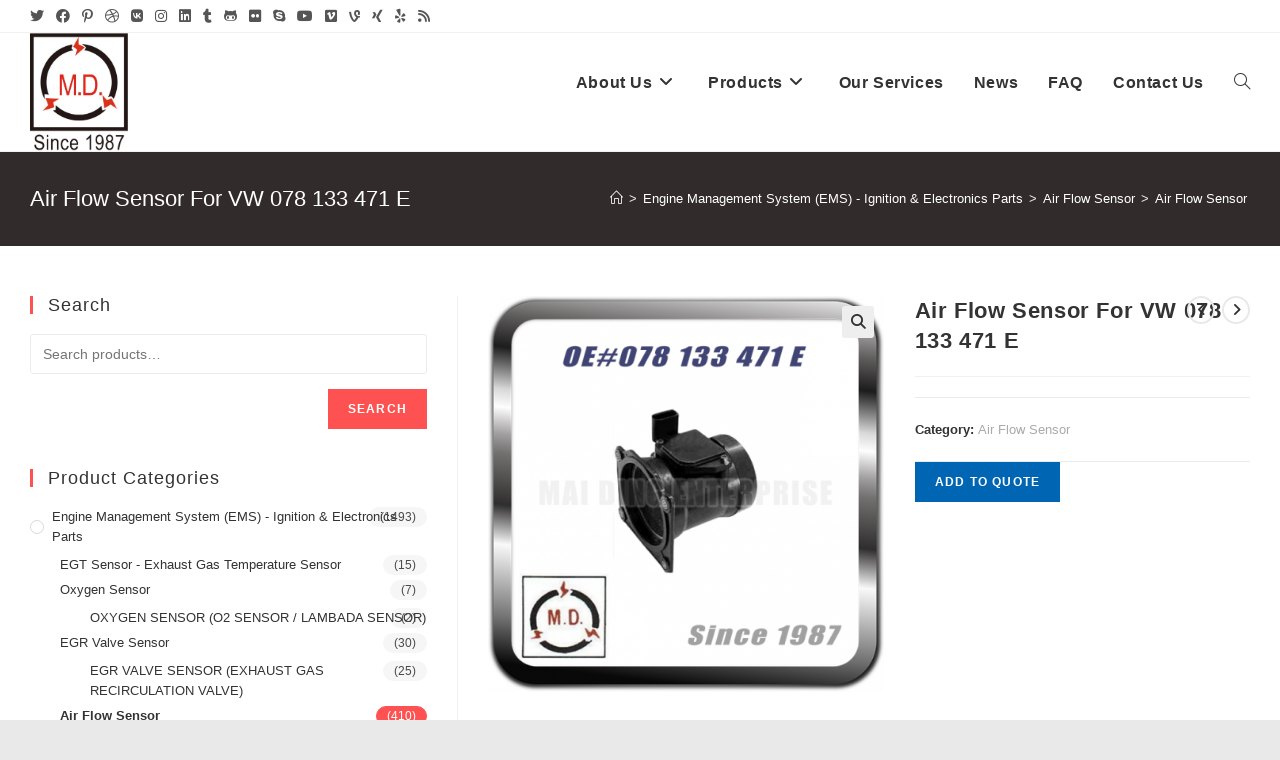

--- FILE ---
content_type: text/html; charset=UTF-8
request_url: http://www.top-autoparts.com/product/air-flow-sensor-for-vw-078-133-471-e/
body_size: 22583
content:
<!DOCTYPE html>
<html class="html" lang="en">
<head>
	<meta charset="UTF-8">
	<link rel="profile" href="https://gmpg.org/xfn/11">

	<title>Air Flow Sensor For VW 078 133 471 E &#8211; Mai Ding (M.D.) Enterprise Co., Ltd.</title>
<meta name='robots' content='max-image-preview:large' />
<meta name="viewport" content="width=device-width, initial-scale=1"><link rel="alternate" type="application/rss+xml" title="Mai Ding (M.D.) Enterprise Co., Ltd. &raquo; Feed" href="http://www.top-autoparts.com/feed/" />
<link rel="alternate" type="application/rss+xml" title="Mai Ding (M.D.) Enterprise Co., Ltd. &raquo; Comments Feed" href="http://www.top-autoparts.com/comments/feed/" />
<script>
window._wpemojiSettings = {"baseUrl":"https:\/\/s.w.org\/images\/core\/emoji\/14.0.0\/72x72\/","ext":".png","svgUrl":"https:\/\/s.w.org\/images\/core\/emoji\/14.0.0\/svg\/","svgExt":".svg","source":{"concatemoji":"http:\/\/www.top-autoparts.com\/wp-includes\/js\/wp-emoji-release.min.js?ver=6.4.2"}};
/*! This file is auto-generated */
!function(i,n){var o,s,e;function c(e){try{var t={supportTests:e,timestamp:(new Date).valueOf()};sessionStorage.setItem(o,JSON.stringify(t))}catch(e){}}function p(e,t,n){e.clearRect(0,0,e.canvas.width,e.canvas.height),e.fillText(t,0,0);var t=new Uint32Array(e.getImageData(0,0,e.canvas.width,e.canvas.height).data),r=(e.clearRect(0,0,e.canvas.width,e.canvas.height),e.fillText(n,0,0),new Uint32Array(e.getImageData(0,0,e.canvas.width,e.canvas.height).data));return t.every(function(e,t){return e===r[t]})}function u(e,t,n){switch(t){case"flag":return n(e,"\ud83c\udff3\ufe0f\u200d\u26a7\ufe0f","\ud83c\udff3\ufe0f\u200b\u26a7\ufe0f")?!1:!n(e,"\ud83c\uddfa\ud83c\uddf3","\ud83c\uddfa\u200b\ud83c\uddf3")&&!n(e,"\ud83c\udff4\udb40\udc67\udb40\udc62\udb40\udc65\udb40\udc6e\udb40\udc67\udb40\udc7f","\ud83c\udff4\u200b\udb40\udc67\u200b\udb40\udc62\u200b\udb40\udc65\u200b\udb40\udc6e\u200b\udb40\udc67\u200b\udb40\udc7f");case"emoji":return!n(e,"\ud83e\udef1\ud83c\udffb\u200d\ud83e\udef2\ud83c\udfff","\ud83e\udef1\ud83c\udffb\u200b\ud83e\udef2\ud83c\udfff")}return!1}function f(e,t,n){var r="undefined"!=typeof WorkerGlobalScope&&self instanceof WorkerGlobalScope?new OffscreenCanvas(300,150):i.createElement("canvas"),a=r.getContext("2d",{willReadFrequently:!0}),o=(a.textBaseline="top",a.font="600 32px Arial",{});return e.forEach(function(e){o[e]=t(a,e,n)}),o}function t(e){var t=i.createElement("script");t.src=e,t.defer=!0,i.head.appendChild(t)}"undefined"!=typeof Promise&&(o="wpEmojiSettingsSupports",s=["flag","emoji"],n.supports={everything:!0,everythingExceptFlag:!0},e=new Promise(function(e){i.addEventListener("DOMContentLoaded",e,{once:!0})}),new Promise(function(t){var n=function(){try{var e=JSON.parse(sessionStorage.getItem(o));if("object"==typeof e&&"number"==typeof e.timestamp&&(new Date).valueOf()<e.timestamp+604800&&"object"==typeof e.supportTests)return e.supportTests}catch(e){}return null}();if(!n){if("undefined"!=typeof Worker&&"undefined"!=typeof OffscreenCanvas&&"undefined"!=typeof URL&&URL.createObjectURL&&"undefined"!=typeof Blob)try{var e="postMessage("+f.toString()+"("+[JSON.stringify(s),u.toString(),p.toString()].join(",")+"));",r=new Blob([e],{type:"text/javascript"}),a=new Worker(URL.createObjectURL(r),{name:"wpTestEmojiSupports"});return void(a.onmessage=function(e){c(n=e.data),a.terminate(),t(n)})}catch(e){}c(n=f(s,u,p))}t(n)}).then(function(e){for(var t in e)n.supports[t]=e[t],n.supports.everything=n.supports.everything&&n.supports[t],"flag"!==t&&(n.supports.everythingExceptFlag=n.supports.everythingExceptFlag&&n.supports[t]);n.supports.everythingExceptFlag=n.supports.everythingExceptFlag&&!n.supports.flag,n.DOMReady=!1,n.readyCallback=function(){n.DOMReady=!0}}).then(function(){return e}).then(function(){var e;n.supports.everything||(n.readyCallback(),(e=n.source||{}).concatemoji?t(e.concatemoji):e.wpemoji&&e.twemoji&&(t(e.twemoji),t(e.wpemoji)))}))}((window,document),window._wpemojiSettings);
</script>
<style id='wp-emoji-styles-inline-css'>

	img.wp-smiley, img.emoji {
		display: inline !important;
		border: none !important;
		box-shadow: none !important;
		height: 1em !important;
		width: 1em !important;
		margin: 0 0.07em !important;
		vertical-align: -0.1em !important;
		background: none !important;
		padding: 0 !important;
	}
</style>
<link rel='stylesheet' id='wp-block-library-css' href='http://www.top-autoparts.com/wp-includes/css/dist/block-library/style.min.css?ver=6.4.2' media='all' />
<style id='wp-block-library-theme-inline-css'>
.wp-block-audio figcaption{color:#555;font-size:13px;text-align:center}.is-dark-theme .wp-block-audio figcaption{color:hsla(0,0%,100%,.65)}.wp-block-audio{margin:0 0 1em}.wp-block-code{border:1px solid #ccc;border-radius:4px;font-family:Menlo,Consolas,monaco,monospace;padding:.8em 1em}.wp-block-embed figcaption{color:#555;font-size:13px;text-align:center}.is-dark-theme .wp-block-embed figcaption{color:hsla(0,0%,100%,.65)}.wp-block-embed{margin:0 0 1em}.blocks-gallery-caption{color:#555;font-size:13px;text-align:center}.is-dark-theme .blocks-gallery-caption{color:hsla(0,0%,100%,.65)}.wp-block-image figcaption{color:#555;font-size:13px;text-align:center}.is-dark-theme .wp-block-image figcaption{color:hsla(0,0%,100%,.65)}.wp-block-image{margin:0 0 1em}.wp-block-pullquote{border-bottom:4px solid;border-top:4px solid;color:currentColor;margin-bottom:1.75em}.wp-block-pullquote cite,.wp-block-pullquote footer,.wp-block-pullquote__citation{color:currentColor;font-size:.8125em;font-style:normal;text-transform:uppercase}.wp-block-quote{border-left:.25em solid;margin:0 0 1.75em;padding-left:1em}.wp-block-quote cite,.wp-block-quote footer{color:currentColor;font-size:.8125em;font-style:normal;position:relative}.wp-block-quote.has-text-align-right{border-left:none;border-right:.25em solid;padding-left:0;padding-right:1em}.wp-block-quote.has-text-align-center{border:none;padding-left:0}.wp-block-quote.is-large,.wp-block-quote.is-style-large,.wp-block-quote.is-style-plain{border:none}.wp-block-search .wp-block-search__label{font-weight:700}.wp-block-search__button{border:1px solid #ccc;padding:.375em .625em}:where(.wp-block-group.has-background){padding:1.25em 2.375em}.wp-block-separator.has-css-opacity{opacity:.4}.wp-block-separator{border:none;border-bottom:2px solid;margin-left:auto;margin-right:auto}.wp-block-separator.has-alpha-channel-opacity{opacity:1}.wp-block-separator:not(.is-style-wide):not(.is-style-dots){width:100px}.wp-block-separator.has-background:not(.is-style-dots){border-bottom:none;height:1px}.wp-block-separator.has-background:not(.is-style-wide):not(.is-style-dots){height:2px}.wp-block-table{margin:0 0 1em}.wp-block-table td,.wp-block-table th{word-break:normal}.wp-block-table figcaption{color:#555;font-size:13px;text-align:center}.is-dark-theme .wp-block-table figcaption{color:hsla(0,0%,100%,.65)}.wp-block-video figcaption{color:#555;font-size:13px;text-align:center}.is-dark-theme .wp-block-video figcaption{color:hsla(0,0%,100%,.65)}.wp-block-video{margin:0 0 1em}.wp-block-template-part.has-background{margin-bottom:0;margin-top:0;padding:1.25em 2.375em}
</style>
<style id='classic-theme-styles-inline-css'>
/*! This file is auto-generated */
.wp-block-button__link{color:#fff;background-color:#32373c;border-radius:9999px;box-shadow:none;text-decoration:none;padding:calc(.667em + 2px) calc(1.333em + 2px);font-size:1.125em}.wp-block-file__button{background:#32373c;color:#fff;text-decoration:none}
</style>
<style id='global-styles-inline-css'>
body{--wp--preset--color--black: #000000;--wp--preset--color--cyan-bluish-gray: #abb8c3;--wp--preset--color--white: #ffffff;--wp--preset--color--pale-pink: #f78da7;--wp--preset--color--vivid-red: #cf2e2e;--wp--preset--color--luminous-vivid-orange: #ff6900;--wp--preset--color--luminous-vivid-amber: #fcb900;--wp--preset--color--light-green-cyan: #7bdcb5;--wp--preset--color--vivid-green-cyan: #00d084;--wp--preset--color--pale-cyan-blue: #8ed1fc;--wp--preset--color--vivid-cyan-blue: #0693e3;--wp--preset--color--vivid-purple: #9b51e0;--wp--preset--gradient--vivid-cyan-blue-to-vivid-purple: linear-gradient(135deg,rgba(6,147,227,1) 0%,rgb(155,81,224) 100%);--wp--preset--gradient--light-green-cyan-to-vivid-green-cyan: linear-gradient(135deg,rgb(122,220,180) 0%,rgb(0,208,130) 100%);--wp--preset--gradient--luminous-vivid-amber-to-luminous-vivid-orange: linear-gradient(135deg,rgba(252,185,0,1) 0%,rgba(255,105,0,1) 100%);--wp--preset--gradient--luminous-vivid-orange-to-vivid-red: linear-gradient(135deg,rgba(255,105,0,1) 0%,rgb(207,46,46) 100%);--wp--preset--gradient--very-light-gray-to-cyan-bluish-gray: linear-gradient(135deg,rgb(238,238,238) 0%,rgb(169,184,195) 100%);--wp--preset--gradient--cool-to-warm-spectrum: linear-gradient(135deg,rgb(74,234,220) 0%,rgb(151,120,209) 20%,rgb(207,42,186) 40%,rgb(238,44,130) 60%,rgb(251,105,98) 80%,rgb(254,248,76) 100%);--wp--preset--gradient--blush-light-purple: linear-gradient(135deg,rgb(255,206,236) 0%,rgb(152,150,240) 100%);--wp--preset--gradient--blush-bordeaux: linear-gradient(135deg,rgb(254,205,165) 0%,rgb(254,45,45) 50%,rgb(107,0,62) 100%);--wp--preset--gradient--luminous-dusk: linear-gradient(135deg,rgb(255,203,112) 0%,rgb(199,81,192) 50%,rgb(65,88,208) 100%);--wp--preset--gradient--pale-ocean: linear-gradient(135deg,rgb(255,245,203) 0%,rgb(182,227,212) 50%,rgb(51,167,181) 100%);--wp--preset--gradient--electric-grass: linear-gradient(135deg,rgb(202,248,128) 0%,rgb(113,206,126) 100%);--wp--preset--gradient--midnight: linear-gradient(135deg,rgb(2,3,129) 0%,rgb(40,116,252) 100%);--wp--preset--font-size--small: 13px;--wp--preset--font-size--medium: 20px;--wp--preset--font-size--large: 36px;--wp--preset--font-size--x-large: 42px;--wp--preset--spacing--20: 0.44rem;--wp--preset--spacing--30: 0.67rem;--wp--preset--spacing--40: 1rem;--wp--preset--spacing--50: 1.5rem;--wp--preset--spacing--60: 2.25rem;--wp--preset--spacing--70: 3.38rem;--wp--preset--spacing--80: 5.06rem;--wp--preset--shadow--natural: 6px 6px 9px rgba(0, 0, 0, 0.2);--wp--preset--shadow--deep: 12px 12px 50px rgba(0, 0, 0, 0.4);--wp--preset--shadow--sharp: 6px 6px 0px rgba(0, 0, 0, 0.2);--wp--preset--shadow--outlined: 6px 6px 0px -3px rgba(255, 255, 255, 1), 6px 6px rgba(0, 0, 0, 1);--wp--preset--shadow--crisp: 6px 6px 0px rgba(0, 0, 0, 1);}:where(.is-layout-flex){gap: 0.5em;}:where(.is-layout-grid){gap: 0.5em;}body .is-layout-flow > .alignleft{float: left;margin-inline-start: 0;margin-inline-end: 2em;}body .is-layout-flow > .alignright{float: right;margin-inline-start: 2em;margin-inline-end: 0;}body .is-layout-flow > .aligncenter{margin-left: auto !important;margin-right: auto !important;}body .is-layout-constrained > .alignleft{float: left;margin-inline-start: 0;margin-inline-end: 2em;}body .is-layout-constrained > .alignright{float: right;margin-inline-start: 2em;margin-inline-end: 0;}body .is-layout-constrained > .aligncenter{margin-left: auto !important;margin-right: auto !important;}body .is-layout-constrained > :where(:not(.alignleft):not(.alignright):not(.alignfull)){max-width: var(--wp--style--global--content-size);margin-left: auto !important;margin-right: auto !important;}body .is-layout-constrained > .alignwide{max-width: var(--wp--style--global--wide-size);}body .is-layout-flex{display: flex;}body .is-layout-flex{flex-wrap: wrap;align-items: center;}body .is-layout-flex > *{margin: 0;}body .is-layout-grid{display: grid;}body .is-layout-grid > *{margin: 0;}:where(.wp-block-columns.is-layout-flex){gap: 2em;}:where(.wp-block-columns.is-layout-grid){gap: 2em;}:where(.wp-block-post-template.is-layout-flex){gap: 1.25em;}:where(.wp-block-post-template.is-layout-grid){gap: 1.25em;}.has-black-color{color: var(--wp--preset--color--black) !important;}.has-cyan-bluish-gray-color{color: var(--wp--preset--color--cyan-bluish-gray) !important;}.has-white-color{color: var(--wp--preset--color--white) !important;}.has-pale-pink-color{color: var(--wp--preset--color--pale-pink) !important;}.has-vivid-red-color{color: var(--wp--preset--color--vivid-red) !important;}.has-luminous-vivid-orange-color{color: var(--wp--preset--color--luminous-vivid-orange) !important;}.has-luminous-vivid-amber-color{color: var(--wp--preset--color--luminous-vivid-amber) !important;}.has-light-green-cyan-color{color: var(--wp--preset--color--light-green-cyan) !important;}.has-vivid-green-cyan-color{color: var(--wp--preset--color--vivid-green-cyan) !important;}.has-pale-cyan-blue-color{color: var(--wp--preset--color--pale-cyan-blue) !important;}.has-vivid-cyan-blue-color{color: var(--wp--preset--color--vivid-cyan-blue) !important;}.has-vivid-purple-color{color: var(--wp--preset--color--vivid-purple) !important;}.has-black-background-color{background-color: var(--wp--preset--color--black) !important;}.has-cyan-bluish-gray-background-color{background-color: var(--wp--preset--color--cyan-bluish-gray) !important;}.has-white-background-color{background-color: var(--wp--preset--color--white) !important;}.has-pale-pink-background-color{background-color: var(--wp--preset--color--pale-pink) !important;}.has-vivid-red-background-color{background-color: var(--wp--preset--color--vivid-red) !important;}.has-luminous-vivid-orange-background-color{background-color: var(--wp--preset--color--luminous-vivid-orange) !important;}.has-luminous-vivid-amber-background-color{background-color: var(--wp--preset--color--luminous-vivid-amber) !important;}.has-light-green-cyan-background-color{background-color: var(--wp--preset--color--light-green-cyan) !important;}.has-vivid-green-cyan-background-color{background-color: var(--wp--preset--color--vivid-green-cyan) !important;}.has-pale-cyan-blue-background-color{background-color: var(--wp--preset--color--pale-cyan-blue) !important;}.has-vivid-cyan-blue-background-color{background-color: var(--wp--preset--color--vivid-cyan-blue) !important;}.has-vivid-purple-background-color{background-color: var(--wp--preset--color--vivid-purple) !important;}.has-black-border-color{border-color: var(--wp--preset--color--black) !important;}.has-cyan-bluish-gray-border-color{border-color: var(--wp--preset--color--cyan-bluish-gray) !important;}.has-white-border-color{border-color: var(--wp--preset--color--white) !important;}.has-pale-pink-border-color{border-color: var(--wp--preset--color--pale-pink) !important;}.has-vivid-red-border-color{border-color: var(--wp--preset--color--vivid-red) !important;}.has-luminous-vivid-orange-border-color{border-color: var(--wp--preset--color--luminous-vivid-orange) !important;}.has-luminous-vivid-amber-border-color{border-color: var(--wp--preset--color--luminous-vivid-amber) !important;}.has-light-green-cyan-border-color{border-color: var(--wp--preset--color--light-green-cyan) !important;}.has-vivid-green-cyan-border-color{border-color: var(--wp--preset--color--vivid-green-cyan) !important;}.has-pale-cyan-blue-border-color{border-color: var(--wp--preset--color--pale-cyan-blue) !important;}.has-vivid-cyan-blue-border-color{border-color: var(--wp--preset--color--vivid-cyan-blue) !important;}.has-vivid-purple-border-color{border-color: var(--wp--preset--color--vivid-purple) !important;}.has-vivid-cyan-blue-to-vivid-purple-gradient-background{background: var(--wp--preset--gradient--vivid-cyan-blue-to-vivid-purple) !important;}.has-light-green-cyan-to-vivid-green-cyan-gradient-background{background: var(--wp--preset--gradient--light-green-cyan-to-vivid-green-cyan) !important;}.has-luminous-vivid-amber-to-luminous-vivid-orange-gradient-background{background: var(--wp--preset--gradient--luminous-vivid-amber-to-luminous-vivid-orange) !important;}.has-luminous-vivid-orange-to-vivid-red-gradient-background{background: var(--wp--preset--gradient--luminous-vivid-orange-to-vivid-red) !important;}.has-very-light-gray-to-cyan-bluish-gray-gradient-background{background: var(--wp--preset--gradient--very-light-gray-to-cyan-bluish-gray) !important;}.has-cool-to-warm-spectrum-gradient-background{background: var(--wp--preset--gradient--cool-to-warm-spectrum) !important;}.has-blush-light-purple-gradient-background{background: var(--wp--preset--gradient--blush-light-purple) !important;}.has-blush-bordeaux-gradient-background{background: var(--wp--preset--gradient--blush-bordeaux) !important;}.has-luminous-dusk-gradient-background{background: var(--wp--preset--gradient--luminous-dusk) !important;}.has-pale-ocean-gradient-background{background: var(--wp--preset--gradient--pale-ocean) !important;}.has-electric-grass-gradient-background{background: var(--wp--preset--gradient--electric-grass) !important;}.has-midnight-gradient-background{background: var(--wp--preset--gradient--midnight) !important;}.has-small-font-size{font-size: var(--wp--preset--font-size--small) !important;}.has-medium-font-size{font-size: var(--wp--preset--font-size--medium) !important;}.has-large-font-size{font-size: var(--wp--preset--font-size--large) !important;}.has-x-large-font-size{font-size: var(--wp--preset--font-size--x-large) !important;}
.wp-block-navigation a:where(:not(.wp-element-button)){color: inherit;}
:where(.wp-block-post-template.is-layout-flex){gap: 1.25em;}:where(.wp-block-post-template.is-layout-grid){gap: 1.25em;}
:where(.wp-block-columns.is-layout-flex){gap: 2em;}:where(.wp-block-columns.is-layout-grid){gap: 2em;}
.wp-block-pullquote{font-size: 1.5em;line-height: 1.6;}
</style>
<link rel='stylesheet' id='photoswipe-css' href='http://www.top-autoparts.com/wp-content/plugins/woocommerce/assets/css/photoswipe/photoswipe.min.css?ver=8.7.0' media='all' />
<link rel='stylesheet' id='photoswipe-default-skin-css' href='http://www.top-autoparts.com/wp-content/plugins/woocommerce/assets/css/photoswipe/default-skin/default-skin.min.css?ver=8.7.0' media='all' />
<style id='woocommerce-inline-inline-css'>
.woocommerce form .form-row .required { visibility: visible; }
</style>
<link rel='stylesheet' id='yith_ywraq_frontend-css' href='http://www.top-autoparts.com/wp-content/plugins/yith-woocommerce-request-a-quote/assets/css/frontend.css?ver=2.30.0' media='all' />
<style id='yith_ywraq_frontend-inline-css'>
.woocommerce .add-request-quote-button.button, .woocommerce .add-request-quote-button-addons.button, .yith-wceop-ywraq-button-wrapper .add-request-quote-button.button, .yith-wceop-ywraq-button-wrapper .add-request-quote-button-addons.button{
    background-color: #0066b4!important;
    color: #ffffff!important;
}
.woocommerce .add-request-quote-button.button:hover,  .woocommerce .add-request-quote-button-addons.button:hover,.yith-wceop-ywraq-button-wrapper .add-request-quote-button.button:hover,  .yith-wceop-ywraq-button-wrapper .add-request-quote-button-addons.button:hover{
    background-color: #044a80!important;
    color: #ffffff!important;
}


</style>
<link rel='stylesheet' id='oceanwp-woo-mini-cart-css' href='http://www.top-autoparts.com/wp-content/themes/oceanwp/assets/css/woo/woo-mini-cart.min.css?ver=6.4.2' media='all' />
<link rel='stylesheet' id='font-awesome-css' href='http://www.top-autoparts.com/wp-content/themes/oceanwp/assets/fonts/fontawesome/css/all.min.css?ver=6.4.2' media='all' />
<style id='font-awesome-inline-css'>
[data-font="FontAwesome"]:before {font-family: 'FontAwesome' !important;content: attr(data-icon) !important;speak: none !important;font-weight: normal !important;font-variant: normal !important;text-transform: none !important;line-height: 1 !important;font-style: normal !important;-webkit-font-smoothing: antialiased !important;-moz-osx-font-smoothing: grayscale !important;}
</style>
<link rel='stylesheet' id='simple-line-icons-css' href='http://www.top-autoparts.com/wp-content/themes/oceanwp/assets/css/third/simple-line-icons.min.css?ver=2.4.0' media='all' />
<link rel='stylesheet' id='oceanwp-style-css' href='http://www.top-autoparts.com/wp-content/themes/oceanwp/assets/css/style.min.css?ver=3.5.9' media='all' />
<link rel='stylesheet' id='oceanwp-hamburgers-css' href='http://www.top-autoparts.com/wp-content/themes/oceanwp/assets/css/third/hamburgers/hamburgers.min.css?ver=3.5.9' media='all' />
<link rel='stylesheet' id='oceanwp-collapse-css' href='http://www.top-autoparts.com/wp-content/themes/oceanwp/assets/css/third/hamburgers/types/collapse.css?ver=3.5.9' media='all' />
<link rel='stylesheet' id='elementor-lazyload-css' href='http://www.top-autoparts.com/wp-content/plugins/elementor/assets/css/modules/lazyload/frontend.min.css?ver=3.20.2' media='all' />
<link rel='stylesheet' id='oceanwp-woocommerce-css' href='http://www.top-autoparts.com/wp-content/themes/oceanwp/assets/css/woo/woocommerce.min.css?ver=6.4.2' media='all' />
<link rel='stylesheet' id='oceanwp-woo-star-font-css' href='http://www.top-autoparts.com/wp-content/themes/oceanwp/assets/css/woo/woo-star-font.min.css?ver=6.4.2' media='all' />
<link rel='stylesheet' id='oceanwp-woo-floating-bar-css' href='http://www.top-autoparts.com/wp-content/themes/oceanwp/assets/css/woo/woo-floating-bar.min.css?ver=6.4.2' media='all' />
<link rel='stylesheet' id='oe-widgets-style-css' href='http://www.top-autoparts.com/wp-content/plugins/ocean-extra/assets/css/widgets.css?ver=6.4.2' media='all' />
<script src="http://www.top-autoparts.com/wp-includes/js/jquery/jquery.min.js?ver=3.7.1" id="jquery-core-js"></script>
<script src="http://www.top-autoparts.com/wp-includes/js/jquery/jquery-migrate.min.js?ver=3.4.1" id="jquery-migrate-js"></script>
<script src="http://www.top-autoparts.com/wp-content/plugins/woocommerce/assets/js/jquery-blockui/jquery.blockUI.min.js?ver=2.7.0-wc.8.7.0" id="jquery-blockui-js" defer data-wp-strategy="defer"></script>
<script id="wc-add-to-cart-js-extra">
var wc_add_to_cart_params = {"ajax_url":"\/wp-admin\/admin-ajax.php","wc_ajax_url":"\/?wc-ajax=%%endpoint%%","i18n_view_cart":"View cart","cart_url":"http:\/\/www.top-autoparts.com\/cart\/","is_cart":"","cart_redirect_after_add":"no"};
</script>
<script src="http://www.top-autoparts.com/wp-content/plugins/woocommerce/assets/js/frontend/add-to-cart.min.js?ver=8.7.0" id="wc-add-to-cart-js" defer data-wp-strategy="defer"></script>
<script src="http://www.top-autoparts.com/wp-content/plugins/woocommerce/assets/js/zoom/jquery.zoom.min.js?ver=1.7.21-wc.8.7.0" id="zoom-js" defer data-wp-strategy="defer"></script>
<script src="http://www.top-autoparts.com/wp-content/plugins/woocommerce/assets/js/flexslider/jquery.flexslider.min.js?ver=2.7.2-wc.8.7.0" id="flexslider-js" defer data-wp-strategy="defer"></script>
<script src="http://www.top-autoparts.com/wp-content/plugins/woocommerce/assets/js/photoswipe/photoswipe.min.js?ver=4.1.1-wc.8.7.0" id="photoswipe-js" defer data-wp-strategy="defer"></script>
<script src="http://www.top-autoparts.com/wp-content/plugins/woocommerce/assets/js/photoswipe/photoswipe-ui-default.min.js?ver=4.1.1-wc.8.7.0" id="photoswipe-ui-default-js" defer data-wp-strategy="defer"></script>
<script id="wc-single-product-js-extra">
var wc_single_product_params = {"i18n_required_rating_text":"Please select a rating","review_rating_required":"yes","flexslider":{"rtl":false,"animation":"slide","smoothHeight":true,"directionNav":false,"controlNav":"thumbnails","slideshow":false,"animationSpeed":500,"animationLoop":false,"allowOneSlide":false},"zoom_enabled":"1","zoom_options":[],"photoswipe_enabled":"1","photoswipe_options":{"shareEl":false,"closeOnScroll":false,"history":false,"hideAnimationDuration":0,"showAnimationDuration":0},"flexslider_enabled":"1"};
</script>
<script src="http://www.top-autoparts.com/wp-content/plugins/woocommerce/assets/js/frontend/single-product.min.js?ver=8.7.0" id="wc-single-product-js" defer data-wp-strategy="defer"></script>
<script src="http://www.top-autoparts.com/wp-content/plugins/woocommerce/assets/js/js-cookie/js.cookie.min.js?ver=2.1.4-wc.8.7.0" id="js-cookie-js" defer data-wp-strategy="defer"></script>
<script id="woocommerce-js-extra">
var woocommerce_params = {"ajax_url":"\/wp-admin\/admin-ajax.php","wc_ajax_url":"\/?wc-ajax=%%endpoint%%"};
</script>
<script src="http://www.top-autoparts.com/wp-content/plugins/woocommerce/assets/js/frontend/woocommerce.min.js?ver=8.7.0" id="woocommerce-js" defer data-wp-strategy="defer"></script>
<script id="wc-cart-fragments-js-extra">
var wc_cart_fragments_params = {"ajax_url":"\/wp-admin\/admin-ajax.php","wc_ajax_url":"\/?wc-ajax=%%endpoint%%","cart_hash_key":"wc_cart_hash_9858b332861dba1e7e8d012a0a9b402f","fragment_name":"wc_fragments_9858b332861dba1e7e8d012a0a9b402f","request_timeout":"5000"};
</script>
<script src="http://www.top-autoparts.com/wp-content/plugins/woocommerce/assets/js/frontend/cart-fragments.min.js?ver=8.7.0" id="wc-cart-fragments-js" defer data-wp-strategy="defer"></script>
<link rel="https://api.w.org/" href="http://www.top-autoparts.com/wp-json/" /><link rel="alternate" type="application/json" href="http://www.top-autoparts.com/wp-json/wp/v2/product/2911" /><link rel="EditURI" type="application/rsd+xml" title="RSD" href="http://www.top-autoparts.com/xmlrpc.php?rsd" />
<meta name="generator" content="WordPress 6.4.2" />
<meta name="generator" content="WooCommerce 8.7.0" />
<link rel="canonical" href="http://www.top-autoparts.com/product/air-flow-sensor-for-vw-078-133-471-e/" />
<link rel='shortlink' href='http://www.top-autoparts.com/?p=2911' />
<link rel="alternate" type="application/json+oembed" href="http://www.top-autoparts.com/wp-json/oembed/1.0/embed?url=http%3A%2F%2Fwww.top-autoparts.com%2Fproduct%2Fair-flow-sensor-for-vw-078-133-471-e%2F" />
<link rel="alternate" type="text/xml+oembed" href="http://www.top-autoparts.com/wp-json/oembed/1.0/embed?url=http%3A%2F%2Fwww.top-autoparts.com%2Fproduct%2Fair-flow-sensor-for-vw-078-133-471-e%2F&#038;format=xml" />
<!-- Global site tag (gtag.js) - Google Analytics -->
<script async src="https://www.googletagmanager.com/gtag/js?id=UA-204370786-1"></script>
<script>
  window.dataLayer = window.dataLayer || [];
  function gtag(){dataLayer.push(arguments);}
  gtag('js', new Date());

  gtag('config', 'UA-204370786-1');
</script>	<noscript><style>.woocommerce-product-gallery{ opacity: 1 !important; }</style></noscript>
	<meta name="generator" content="Elementor 3.20.2; features: e_optimized_assets_loading, e_optimized_css_loading, e_font_icon_svg, additional_custom_breakpoints, block_editor_assets_optimize, e_image_loading_optimization; settings: css_print_method-external, google_font-enabled, font_display-auto">
<link rel="icon" href="http://www.top-autoparts.com/wp-content/uploads/2020/11/top-autoparts_favicon.ico" sizes="32x32" />
<link rel="icon" href="http://www.top-autoparts.com/wp-content/uploads/2020/11/top-autoparts_favicon.ico" sizes="192x192" />
<link rel="apple-touch-icon" href="http://www.top-autoparts.com/wp-content/uploads/2020/11/top-autoparts_favicon.ico" />
<meta name="msapplication-TileImage" content="http://www.top-autoparts.com/wp-content/uploads/2020/11/top-autoparts_favicon.ico" />
<!-- OceanWP CSS -->
<style type="text/css">
/* General CSS */.woocommerce-MyAccount-navigation ul li a:before,.woocommerce-checkout .woocommerce-info a,.woocommerce-checkout #payment ul.payment_methods .wc_payment_method>input[type=radio]:first-child:checked+label:before,.woocommerce-checkout #payment .payment_method_paypal .about_paypal,.woocommerce ul.products li.product li.category a:hover,.woocommerce ul.products li.product .button:hover,.woocommerce ul.products li.product .product-inner .added_to_cart:hover,.product_meta .posted_in a:hover,.product_meta .tagged_as a:hover,.woocommerce div.product .woocommerce-tabs ul.tabs li a:hover,.woocommerce div.product .woocommerce-tabs ul.tabs li.active a,.woocommerce .oceanwp-grid-list a.active,.woocommerce .oceanwp-grid-list a:hover,.woocommerce .oceanwp-off-canvas-filter:hover,.widget_shopping_cart ul.cart_list li .owp-grid-wrap .owp-grid a.remove:hover,.widget_product_categories li a:hover ~ .count,.widget_layered_nav li a:hover ~ .count,.woocommerce ul.products li.product:not(.product-category) .woo-entry-buttons li a:hover,a:hover,a.light:hover,.theme-heading .text::before,.theme-heading .text::after,#top-bar-content >a:hover,#top-bar-social li.oceanwp-email a:hover,#site-navigation-wrap .dropdown-menu >li >a:hover,#site-header.medium-header #medium-searchform button:hover,.oceanwp-mobile-menu-icon a:hover,.blog-entry.post .blog-entry-header .entry-title a:hover,.blog-entry.post .blog-entry-readmore a:hover,.blog-entry.thumbnail-entry .blog-entry-category a,ul.meta li a:hover,.dropcap,.single nav.post-navigation .nav-links .title,body .related-post-title a:hover,body #wp-calendar caption,body .contact-info-widget.default i,body .contact-info-widget.big-icons i,body .custom-links-widget .oceanwp-custom-links li a:hover,body .custom-links-widget .oceanwp-custom-links li a:hover:before,body .posts-thumbnails-widget li a:hover,body .social-widget li.oceanwp-email a:hover,.comment-author .comment-meta .comment-reply-link,#respond #cancel-comment-reply-link:hover,#footer-widgets .footer-box a:hover,#footer-bottom a:hover,#footer-bottom #footer-bottom-menu a:hover,.sidr a:hover,.sidr-class-dropdown-toggle:hover,.sidr-class-menu-item-has-children.active >a,.sidr-class-menu-item-has-children.active >a >.sidr-class-dropdown-toggle,input[type=checkbox]:checked:before{color:#fe5252}.woocommerce .oceanwp-grid-list a.active .owp-icon use,.woocommerce .oceanwp-grid-list a:hover .owp-icon use,.single nav.post-navigation .nav-links .title .owp-icon use,.blog-entry.post .blog-entry-readmore a:hover .owp-icon use,body .contact-info-widget.default .owp-icon use,body .contact-info-widget.big-icons .owp-icon use{stroke:#fe5252}.woocommerce div.product div.images .open-image,.wcmenucart-details.count,.woocommerce-message a,.woocommerce-error a,.woocommerce-info a,.woocommerce .widget_price_filter .ui-slider .ui-slider-handle,.woocommerce .widget_price_filter .ui-slider .ui-slider-range,.owp-product-nav li a.owp-nav-link:hover,.woocommerce div.product.owp-tabs-layout-vertical .woocommerce-tabs ul.tabs li a:after,.woocommerce .widget_product_categories li.current-cat >a ~ .count,.woocommerce .widget_product_categories li.current-cat >a:before,.woocommerce .widget_layered_nav li.chosen a ~ .count,.woocommerce .widget_layered_nav li.chosen a:before,#owp-checkout-timeline .active .timeline-wrapper,.bag-style:hover .wcmenucart-cart-icon .wcmenucart-count,.show-cart .wcmenucart-cart-icon .wcmenucart-count,.woocommerce ul.products li.product:not(.product-category) .image-wrap .button,input[type="button"],input[type="reset"],input[type="submit"],button[type="submit"],.button,#site-navigation-wrap .dropdown-menu >li.btn >a >span,.thumbnail:hover i,.post-quote-content,.omw-modal .omw-close-modal,body .contact-info-widget.big-icons li:hover i,body div.wpforms-container-full .wpforms-form input[type=submit],body div.wpforms-container-full .wpforms-form button[type=submit],body div.wpforms-container-full .wpforms-form .wpforms-page-button{background-color:#fe5252}.thumbnail:hover .link-post-svg-icon{background-color:#fe5252}body .contact-info-widget.big-icons li:hover .owp-icon{background-color:#fe5252}.current-shop-items-dropdown{border-top-color:#fe5252}.woocommerce div.product .woocommerce-tabs ul.tabs li.active a{border-bottom-color:#fe5252}.wcmenucart-details.count:before{border-color:#fe5252}.woocommerce ul.products li.product .button:hover{border-color:#fe5252}.woocommerce ul.products li.product .product-inner .added_to_cart:hover{border-color:#fe5252}.woocommerce div.product .woocommerce-tabs ul.tabs li.active a{border-color:#fe5252}.woocommerce .oceanwp-grid-list a.active{border-color:#fe5252}.woocommerce .oceanwp-grid-list a:hover{border-color:#fe5252}.woocommerce .oceanwp-off-canvas-filter:hover{border-color:#fe5252}.owp-product-nav li a.owp-nav-link:hover{border-color:#fe5252}.widget_shopping_cart_content .buttons .button:first-child:hover{border-color:#fe5252}.widget_shopping_cart ul.cart_list li .owp-grid-wrap .owp-grid a.remove:hover{border-color:#fe5252}.widget_product_categories li a:hover ~ .count{border-color:#fe5252}.woocommerce .widget_product_categories li.current-cat >a ~ .count{border-color:#fe5252}.woocommerce .widget_product_categories li.current-cat >a:before{border-color:#fe5252}.widget_layered_nav li a:hover ~ .count{border-color:#fe5252}.woocommerce .widget_layered_nav li.chosen a ~ .count{border-color:#fe5252}.woocommerce .widget_layered_nav li.chosen a:before{border-color:#fe5252}#owp-checkout-timeline.arrow .active .timeline-wrapper:before{border-top-color:#fe5252;border-bottom-color:#fe5252}#owp-checkout-timeline.arrow .active .timeline-wrapper:after{border-left-color:#fe5252;border-right-color:#fe5252}.bag-style:hover .wcmenucart-cart-icon .wcmenucart-count{border-color:#fe5252}.bag-style:hover .wcmenucart-cart-icon .wcmenucart-count:after{border-color:#fe5252}.show-cart .wcmenucart-cart-icon .wcmenucart-count{border-color:#fe5252}.show-cart .wcmenucart-cart-icon .wcmenucart-count:after{border-color:#fe5252}.woocommerce ul.products li.product:not(.product-category) .woo-product-gallery .active a{border-color:#fe5252}.woocommerce ul.products li.product:not(.product-category) .woo-product-gallery a:hover{border-color:#fe5252}.widget-title{border-color:#fe5252}blockquote{border-color:#fe5252}#searchform-dropdown{border-color:#fe5252}.dropdown-menu .sub-menu{border-color:#fe5252}.blog-entry.large-entry .blog-entry-readmore a:hover{border-color:#fe5252}.oceanwp-newsletter-form-wrap input[type="email"]:focus{border-color:#fe5252}.social-widget li.oceanwp-email a:hover{border-color:#fe5252}#respond #cancel-comment-reply-link:hover{border-color:#fe5252}body .contact-info-widget.big-icons li:hover i{border-color:#fe5252}#footer-widgets .oceanwp-newsletter-form-wrap input[type="email"]:focus{border-color:#fe5252}blockquote,.wp-block-quote{border-left-color:#fe5252}body .contact-info-widget.big-icons li:hover .owp-icon{border-color:#fe5252}.woocommerce div.product div.images .open-image:hover,.woocommerce-error a:hover,.woocommerce-info a:hover,.woocommerce-message a:hover,.woocommerce-message a:focus,.woocommerce .button:focus,.woocommerce ul.products li.product:not(.product-category) .image-wrap .button:hover,input[type="button"]:hover,input[type="reset"]:hover,input[type="submit"]:hover,button[type="submit"]:hover,input[type="button"]:focus,input[type="reset"]:focus,input[type="submit"]:focus,button[type="submit"]:focus,.button:hover,.button:focus,#site-navigation-wrap .dropdown-menu >li.btn >a:hover >span,.post-quote-author,.omw-modal .omw-close-modal:hover,body div.wpforms-container-full .wpforms-form input[type=submit]:hover,body div.wpforms-container-full .wpforms-form button[type=submit]:hover,body div.wpforms-container-full .wpforms-form .wpforms-page-button:hover{background-color:#d14242}.woocommerce table.shop_table,.woocommerce table.shop_table td,.woocommerce-cart .cart-collaterals .cart_totals tr td,.woocommerce-cart .cart-collaterals .cart_totals tr th,.woocommerce table.shop_table tth,.woocommerce table.shop_table tfoot td,.woocommerce table.shop_table tfoot th,.woocommerce .order_details,.woocommerce .shop_table.order_details tfoot th,.woocommerce .shop_table.customer_details th,.woocommerce .cart-collaterals .cross-sells,.woocommerce-page .cart-collaterals .cross-sells,.woocommerce .cart-collaterals .cart_totals,.woocommerce-page .cart-collaterals .cart_totals,.woocommerce .cart-collaterals h2,.woocommerce .cart-collaterals h2,.woocommerce .cart-collaterals h2,.woocommerce-cart .cart-collaterals .cart_totals .order-total th,.woocommerce-cart .cart-collaterals .cart_totals .order-total td,.woocommerce ul.order_details,.woocommerce .shop_table.order_details tfoot th,.woocommerce .shop_table.customer_details th,.woocommerce .woocommerce-checkout #customer_details h3,.woocommerce .woocommerce-checkout h3#order_review_heading,.woocommerce-checkout #payment ul.payment_methods,.woocommerce-checkout form.login,.woocommerce-checkout form.checkout_coupon,.woocommerce-checkout-review-order-table tfoot th,.woocommerce-checkout #payment,.woocommerce ul.order_details,.woocommerce #customer_login >div,.woocommerce .col-1.address,.woocommerce .col-2.address,.woocommerce-checkout .woocommerce-info,.woocommerce div.product form.cart,.product_meta,.woocommerce div.product .woocommerce-tabs ul.tabs,.woocommerce #reviews #comments ol.commentlist li .comment_container,p.stars span a,.woocommerce ul.product_list_widget li,.woocommerce .widget_shopping_cart .cart_list li,.woocommerce.widget_shopping_cart .cart_list li,.woocommerce ul.product_list_widget li:first-child,.woocommerce .widget_shopping_cart .cart_list li:first-child,.woocommerce.widget_shopping_cart .cart_list li:first-child,.widget_product_categories li a,.woocommerce .oceanwp-toolbar,.woocommerce .products.list .product,table th,table td,hr,.content-area,body.content-left-sidebar #content-wrap .content-area,.content-left-sidebar .content-area,#top-bar-wrap,#site-header,#site-header.top-header #search-toggle,.dropdown-menu ul li,.centered-minimal-page-header,.blog-entry.post,.blog-entry.grid-entry .blog-entry-inner,.blog-entry.thumbnail-entry .blog-entry-bottom,.single-post .entry-title,.single .entry-share-wrap .entry-share,.single .entry-share,.single .entry-share ul li a,.single nav.post-navigation,.single nav.post-navigation .nav-links .nav-previous,#author-bio,#author-bio .author-bio-avatar,#author-bio .author-bio-social li a,#related-posts,#comments,.comment-body,#respond #cancel-comment-reply-link,#blog-entries .type-page,.page-numbers a,.page-numbers span:not(.elementor-screen-only),.page-links span,body #wp-calendar caption,body #wp-calendar th,body #wp-calendar tbody,body .contact-info-widget.default i,body .contact-info-widget.big-icons i,body .posts-thumbnails-widget li,body .tagcloud a{border-color:}body .contact-info-widget.big-icons .owp-icon,body .contact-info-widget.default .owp-icon{border-color:}@media only screen and (min-width:960px){.content-area,.content-left-sidebar .content-area{width:65%}}@media only screen and (min-width:960px){.widget-area,.content-left-sidebar .widget-area{width:35%}}.page-header .page-header-title,.page-header.background-image-page-header .page-header-title{color:#ffffff}.site-breadcrumbs,.background-image-page-header .site-breadcrumbs{color:#efefef}.site-breadcrumbs ul li .breadcrumb-sep,.site-breadcrumbs ol li .breadcrumb-sep{color:#efefef}.site-breadcrumbs a,.background-image-page-header .site-breadcrumbs a{color:#ffffff}.site-breadcrumbs a .owp-icon use,.background-image-page-header .site-breadcrumbs a .owp-icon use{stroke:#ffffff}.site-breadcrumbs a:hover,.background-image-page-header .site-breadcrumbs a:hover{color:#fe5252}.site-breadcrumbs a:hover .owp-icon use,.background-image-page-header .site-breadcrumbs a:hover .owp-icon use{stroke:#fe5252}#scroll-top{border-radius:40px}#scroll-top:hover{background-color:#fe5252}form input[type="text"],form input[type="password"],form input[type="email"],form input[type="url"],form input[type="date"],form input[type="month"],form input[type="time"],form input[type="datetime"],form input[type="datetime-local"],form input[type="week"],form input[type="number"],form input[type="search"],form input[type="tel"],form input[type="color"],form select,form textarea,.select2-container .select2-choice,.woocommerce .woocommerce-checkout .select2-container--default .select2-selection--single{border-color:#ececec}body div.wpforms-container-full .wpforms-form input[type=date],body div.wpforms-container-full .wpforms-form input[type=datetime],body div.wpforms-container-full .wpforms-form input[type=datetime-local],body div.wpforms-container-full .wpforms-form input[type=email],body div.wpforms-container-full .wpforms-form input[type=month],body div.wpforms-container-full .wpforms-form input[type=number],body div.wpforms-container-full .wpforms-form input[type=password],body div.wpforms-container-full .wpforms-form input[type=range],body div.wpforms-container-full .wpforms-form input[type=search],body div.wpforms-container-full .wpforms-form input[type=tel],body div.wpforms-container-full .wpforms-form input[type=text],body div.wpforms-container-full .wpforms-form input[type=time],body div.wpforms-container-full .wpforms-form input[type=url],body div.wpforms-container-full .wpforms-form input[type=week],body div.wpforms-container-full .wpforms-form select,body div.wpforms-container-full .wpforms-form textarea{border-color:#ececec}form input[type="text"]:focus,form input[type="password"]:focus,form input[type="email"]:focus,form input[type="tel"]:focus,form input[type="url"]:focus,form input[type="search"]:focus,form textarea:focus,.select2-drop-active,.select2-dropdown-open.select2-drop-above .select2-choice,.select2-dropdown-open.select2-drop-above .select2-choices,.select2-drop.select2-drop-above.select2-drop-active,.select2-container-active .select2-choice,.select2-container-active .select2-choices{border-color:#dddddd}body div.wpforms-container-full .wpforms-form input:focus,body div.wpforms-container-full .wpforms-form textarea:focus,body div.wpforms-container-full .wpforms-form select:focus{border-color:#dddddd}form input[type="text"],form input[type="password"],form input[type="email"],form input[type="url"],form input[type="date"],form input[type="month"],form input[type="time"],form input[type="datetime"],form input[type="datetime-local"],form input[type="week"],form input[type="number"],form input[type="search"],form input[type="tel"],form input[type="color"],form select,form textarea{color:#666666}body div.wpforms-container-full .wpforms-form input[type=date],body div.wpforms-container-full .wpforms-form input[type=datetime],body div.wpforms-container-full .wpforms-form input[type=datetime-local],body div.wpforms-container-full .wpforms-form input[type=email],body div.wpforms-container-full .wpforms-form input[type=month],body div.wpforms-container-full .wpforms-form input[type=number],body div.wpforms-container-full .wpforms-form input[type=password],body div.wpforms-container-full .wpforms-form input[type=range],body div.wpforms-container-full .wpforms-form input[type=search],body div.wpforms-container-full .wpforms-form input[type=tel],body div.wpforms-container-full .wpforms-form input[type=text],body div.wpforms-container-full .wpforms-form input[type=time],body div.wpforms-container-full .wpforms-form input[type=url],body div.wpforms-container-full .wpforms-form input[type=week],body div.wpforms-container-full .wpforms-form select,body div.wpforms-container-full .wpforms-form textarea{color:#666666}/* Header CSS */#site-logo #site-logo-inner,.oceanwp-social-menu .social-menu-inner,#site-header.full_screen-header .menu-bar-inner,.after-header-content .after-header-content-inner{height:100px}#site-navigation-wrap .dropdown-menu >li >a,.oceanwp-mobile-menu-icon a,.mobile-menu-close,.after-header-content-inner >a{line-height:100px}#site-header.has-header-media .overlay-header-media{background-color:rgba(0,0,0,0.5)}#site-logo #site-logo-inner a img,#site-header.center-header #site-navigation-wrap .middle-site-logo a img{max-width:100px}#site-logo.has-responsive-logo .responsive-logo-link img{max-height:40px}#site-navigation-wrap .dropdown-menu >li >a,.oceanwp-mobile-menu-icon a,#searchform-header-replace-close{color:#333333}#site-navigation-wrap .dropdown-menu >li >a .owp-icon use,.oceanwp-mobile-menu-icon a .owp-icon use,#searchform-header-replace-close .owp-icon use{stroke:#333333}.dropdown-menu ul li a.menu-link:hover{color:#fe5252}.dropdown-menu ul li a.menu-link:hover .owp-icon use{stroke:#fe5252}.mobile-menu .hamburger-inner,.mobile-menu .hamburger-inner::before,.mobile-menu .hamburger-inner::after{background-color:#000000}/* Top Bar CSS */#top-bar{padding:16px 0 16px 0}#top-bar-content a,#top-bar-social-alt a{color:#888888}#top-bar-content a:hover,#top-bar-social-alt a:hover{color:#333333}#top-bar-social li a{color:#555555}#top-bar-social li a .owp-icon use{stroke:#555555}#top-bar-social li a:hover{color:#dd3333!important}#top-bar-social li a:hover .owp-icon use{stroke:#dd3333!important}/* Footer Widgets CSS */#footer-widgets{background-color:#322b2b}#footer-widgets,#footer-widgets p,#footer-widgets li a:before,#footer-widgets .contact-info-widget span.oceanwp-contact-title,#footer-widgets .recent-posts-date,#footer-widgets .recent-posts-comments,#footer-widgets .widget-recent-posts-icons li .fa{color:#ffffff}/* Footer Bottom CSS */#footer-bottom{background-color:#221d1d}/* WooCommerce CSS */#owp-checkout-timeline .timeline-step{color:#cccccc}#owp-checkout-timeline .timeline-step{border-color:#cccccc}.woocommerce span.onsale{background-color:#3fc387}.page-header{background-color:#322b2b}/* Typography CSS */body{font-size:15px}#top-bar-content,#top-bar-social-alt{font-size:13px;letter-spacing:.6px}#site-navigation-wrap .dropdown-menu >li >a,#site-header.full_screen-header .fs-dropdown-menu >li >a,#site-header.top-header #site-navigation-wrap .dropdown-menu >li >a,#site-header.center-header #site-navigation-wrap .dropdown-menu >li >a,#site-header.medium-header #site-navigation-wrap .dropdown-menu >li >a,.oceanwp-mobile-menu-icon a{font-weight:600;font-size:16px}.dropdown-menu ul li a.menu-link,#site-header.full_screen-header .fs-dropdown-menu ul.sub-menu li a{font-weight:600;font-size:14px;line-height:1.5;letter-spacing:.5px}.page-header .page-header-title,.page-header.background-image-page-header .page-header-title{font-size:22px;line-height:1.2}.site-breadcrumbs{font-size:13x}.sidebar-box .widget-title{font-size:18px}.sidebar-box,.footer-box{font-size:15px}#footer-bottom #copyright{font-size:15px}.woocommerce div.product .product_title{font-size:22px}
</style></head>

<body class="product-template-default single single-product postid-2911 wp-custom-logo wp-embed-responsive theme-oceanwp woocommerce woocommerce-page woocommerce-no-js oceanwp-theme dropdown-mobile boxed-layout wrap-boxshadow default-breakpoint has-sidebar content-left-sidebar has-topbar has-breadcrumbs has-blog-grid has-grid-list account-original-style e-lazyload elementor-default elementor-kit-1050" itemscope="itemscope" itemtype="https://schema.org/WebPage">

	
	
	<div id="outer-wrap" class="site clr">

		<a class="skip-link screen-reader-text" href="#main">Skip to content</a>

		
		<div id="wrap" class="clr">

			

<div id="top-bar-wrap" class="clr">

	<div id="top-bar" class="clr container has-no-content">

		
		<div id="top-bar-inner" class="clr">

			

<div id="top-bar-social" class="clr top-bar-left">

	<ul class="clr" aria-label="Social links">

		<li class="oceanwp-twitter"><a href="#" aria-label="X" target="_self" ><i class=" fab fa-twitter" aria-hidden="true" role="img"></i></a></li><li class="oceanwp-facebook"><a href="#" aria-label="Facebook" target="_self" ><i class=" fab fa-facebook" aria-hidden="true" role="img"></i></a></li><li class="oceanwp-pinterest"><a href="#" aria-label="Pinterest" target="_self" ><i class=" fab fa-pinterest-p" aria-hidden="true" role="img"></i></a></li><li class="oceanwp-dribbble"><a href="#" aria-label="Dribbble" target="_self" ><i class=" fab fa-dribbble" aria-hidden="true" role="img"></i></a></li><li class="oceanwp-vk"><a href="#" aria-label="VK" target="_self" ><i class=" fab fa-vk" aria-hidden="true" role="img"></i></a></li><li class="oceanwp-instagram"><a href="#" aria-label="Instagram" target="_self" ><i class=" fab fa-instagram" aria-hidden="true" role="img"></i></a></li><li class="oceanwp-linkedin"><a href="#" aria-label="LinkedIn" target="_self" ><i class=" fab fa-linkedin" aria-hidden="true" role="img"></i></a></li><li class="oceanwp-tumblr"><a href="#" aria-label="Tumblr" target="_self" ><i class=" fab fa-tumblr" aria-hidden="true" role="img"></i></a></li><li class="oceanwp-github"><a href="#" aria-label="Github" target="_self" ><i class=" fab fa-github-alt" aria-hidden="true" role="img"></i></a></li><li class="oceanwp-flickr"><a href="#" aria-label="Flickr" target="_self" ><i class=" fab fa-flickr" aria-hidden="true" role="img"></i></a></li><li class="oceanwp-skype"><a href="skype:#?call" aria-label="Skype (opens in your application)" target="_self"><i class=" fab fa-skype" aria-hidden="true" role="img"></i></a></li><li class="oceanwp-youtube"><a href="#" aria-label="Youtube" target="_self" ><i class=" fab fa-youtube" aria-hidden="true" role="img"></i></a></li><li class="oceanwp-vimeo"><a href="#" aria-label="Vimeo" target="_self" ><i class=" fab fa-vimeo-square" aria-hidden="true" role="img"></i></a></li><li class="oceanwp-vine"><a href="#" aria-label="Vine" target="_self" ><i class=" fab fa-vine" aria-hidden="true" role="img"></i></a></li><li class="oceanwp-xing"><a href="#" aria-label="Xing" target="_self" ><i class=" fab fa-xing" aria-hidden="true" role="img"></i></a></li><li class="oceanwp-yelp"><a href="#" aria-label="Yelp" target="_self" ><i class=" fab fa-yelp" aria-hidden="true" role="img"></i></a></li><li class="oceanwp-rss"><a href="#" aria-label="RSS" target="_self" ><i class=" fa fa-rss" aria-hidden="true" role="img"></i></a></li>
	</ul>

</div><!-- #top-bar-social -->

		</div><!-- #top-bar-inner -->

		
	</div><!-- #top-bar -->

</div><!-- #top-bar-wrap -->


			
<header id="site-header" class="minimal-header clr" data-height="100" itemscope="itemscope" itemtype="https://schema.org/WPHeader" role="banner">

	
					
			<div id="site-header-inner" class="clr container">

				
				

<div id="site-logo" class="clr has-responsive-logo" itemscope itemtype="https://schema.org/Brand" >

	
	<div id="site-logo-inner" class="clr">

		<a href="http://www.top-autoparts.com/" class="custom-logo-link" rel="home"><img fetchpriority="high" width="547" height="647" src="http://www.top-autoparts.com/wp-content/uploads/2021/01/cropped-auto-parts-logo.jpg" class="custom-logo" alt="Mai Ding (M.D.) Enterprise Co., Ltd." decoding="async" srcset="http://www.top-autoparts.com/wp-content/uploads/2021/01/cropped-auto-parts-logo.jpg 547w, http://www.top-autoparts.com/wp-content/uploads/2021/01/cropped-auto-parts-logo-254x300.jpg 254w, http://www.top-autoparts.com/wp-content/uploads/2021/01/cropped-auto-parts-logo-500x591.jpg 500w" sizes="(max-width: 547px) 100vw, 547px" /></a><a href="http://www.top-autoparts.com/" class="responsive-logo-link" rel="home"><img src="http://www.top-autoparts.com/wp-content/uploads/2020/11/top-autoparts_logo.gif" class="responsive-logo" width="400" height="70" alt="top-autoparts_logo" /></a>
	</div><!-- #site-logo-inner -->

	
	
</div><!-- #site-logo -->

			<div id="site-navigation-wrap" class="clr">
			
			
			
			<nav id="site-navigation" class="navigation main-navigation clr" itemscope="itemscope" itemtype="https://schema.org/SiteNavigationElement" role="navigation" >

				<ul id="menu-main-menu" class="main-menu dropdown-menu sf-menu"><li id="menu-item-1226" class="menu-item menu-item-type-custom menu-item-object-custom menu-item-has-children dropdown menu-item-1226"><a href="#" class="menu-link"><span class="text-wrap">About Us<i class="nav-arrow fa fa-angle-down" aria-hidden="true" role="img"></i></span></a>
<ul class="sub-menu">
	<li id="menu-item-1255" class="menu-item menu-item-type-post_type menu-item-object-page menu-item-1255"><a href="http://www.top-autoparts.com/awards/" class="menu-link"><span class="text-wrap">Awards</span></a></li>	<li id="menu-item-1256" class="menu-item menu-item-type-post_type menu-item-object-page menu-item-1256"><a href="http://www.top-autoparts.com/history/" class="menu-link"><span class="text-wrap">History</span></a></li>	<li id="menu-item-1227" class="menu-item menu-item-type-post_type menu-item-object-page menu-item-1227"><a href="http://www.top-autoparts.com/factories-branch-office/" class="menu-link"><span class="text-wrap">Factories &#038; Branch Office</span></a></li></ul>
</li><li id="menu-item-1060" class="menu-item menu-item-type-post_type menu-item-object-page menu-item-has-children current_page_parent dropdown menu-item-1060"><a href="http://www.top-autoparts.com/shop/" class="menu-link"><span class="text-wrap">Products<i class="nav-arrow fa fa-angle-down" aria-hidden="true" role="img"></i></span></a>
<ul class="sub-menu">
	<li id="menu-item-1124" class="menu-item menu-item-type-taxonomy menu-item-object-product_cat current-product-ancestor menu-item-has-children dropdown menu-item-1124"><a href="http://www.top-autoparts.com/product-category/engine-management-system-ems-ignition-electronics-parts/" class="menu-link"><span class="text-wrap">Engine Management System (EMS) &#8211; Ignition &amp; Electronics Parts<i class="nav-arrow fa fa-angle-right" aria-hidden="true" role="img"></i></span></a>
	<ul class="sub-menu">
		<li id="menu-item-1130" class="menu-item menu-item-type-taxonomy menu-item-object-product_cat menu-item-1130"><a href="http://www.top-autoparts.com/product-category/engine-management-system-ems-ignition-electronics-parts/spark-plug-spark-plug-cable-wire/" class="menu-link"><span class="text-wrap">Spark Plug &amp; Spark Plug Cable Wire</span></a></li>		<li id="menu-item-1128" class="menu-item menu-item-type-taxonomy menu-item-object-product_cat menu-item-1128"><a href="http://www.top-autoparts.com/product-category/engine-management-system-ems-ignition-electronics-parts/ignition-coil/" class="menu-link"><span class="text-wrap">Ignition Coil</span></a></li>		<li id="menu-item-1126" class="menu-item menu-item-type-taxonomy menu-item-object-product_cat menu-item-has-children dropdown menu-item-1126"><a href="http://www.top-autoparts.com/product-category/engine-management-system-ems-ignition-electronics-parts/distributor-assembly-parts/" class="menu-link"><span class="text-wrap">Distributor Assembly &amp; Parts<i class="nav-arrow fa fa-angle-right" aria-hidden="true" role="img"></i></span></a>
		<ul class="sub-menu">
			<li id="menu-item-1332" class="menu-item menu-item-type-taxonomy menu-item-object-product_cat menu-item-1332"><a href="http://www.top-autoparts.com/product-category/engine-management-system-ems-ignition-electronics-parts/distributor-assembly-parts/distributor-assembly/" class="menu-link"><span class="text-wrap">Distributor Assembly</span></a></li>			<li id="menu-item-1334" class="menu-item menu-item-type-taxonomy menu-item-object-product_cat menu-item-1334"><a href="http://www.top-autoparts.com/product-category/engine-management-system-ems-ignition-electronics-parts/distributor-assembly-parts/distributor-rotor/" class="menu-link"><span class="text-wrap">Distributor Rotor</span></a></li>			<li id="menu-item-1333" class="menu-item menu-item-type-taxonomy menu-item-object-product_cat menu-item-1333"><a href="http://www.top-autoparts.com/product-category/engine-management-system-ems-ignition-electronics-parts/distributor-assembly-parts/distributor-cap/" class="menu-link"><span class="text-wrap">Distributor Cap</span></a></li>			<li id="menu-item-1331" class="menu-item menu-item-type-taxonomy menu-item-object-product_cat menu-item-1331"><a href="http://www.top-autoparts.com/product-category/engine-management-system-ems-ignition-electronics-parts/distributor-assembly-parts/contact-point-condenser/" class="menu-link"><span class="text-wrap">Contact point &amp; Condenser</span></a></li>		</ul>
</li>		<li id="menu-item-1125" class="menu-item menu-item-type-taxonomy menu-item-object-product_cat current-product-ancestor current-menu-parent current-product-parent menu-item-1125"><a href="http://www.top-autoparts.com/product-category/engine-management-system-ems-ignition-electronics-parts/air-flow-sensor/" class="menu-link"><span class="text-wrap">Air Flow Sensor</span></a></li>		<li id="menu-item-1127" class="menu-item menu-item-type-taxonomy menu-item-object-product_cat menu-item-has-children dropdown menu-item-1127"><a href="http://www.top-autoparts.com/product-category/engine-management-system-ems-ignition-electronics-parts/egr-valve-sensor/" class="menu-link"><span class="text-wrap">EGR Valve Sensor<i class="nav-arrow fa fa-angle-right" aria-hidden="true" role="img"></i></span></a>
		<ul class="sub-menu">
			<li id="menu-item-1352" class="menu-item menu-item-type-taxonomy menu-item-object-product_cat menu-item-1352"><a href="http://www.top-autoparts.com/product-category/engine-management-system-ems-ignition-electronics-parts/egr-valve-sensor/egr-valve-sensor-exhaust-gas-recirculation-valve/" class="menu-link"><span class="text-wrap">EGR VALVE SENSOR (EXHAUST GAS RECIRCULATION VALVE)</span></a></li>		</ul>
</li>		<li id="menu-item-1129" class="menu-item menu-item-type-taxonomy menu-item-object-product_cat menu-item-has-children dropdown menu-item-1129"><a href="http://www.top-autoparts.com/product-category/engine-management-system-ems-ignition-electronics-parts/oxygen-sensor/" class="menu-link"><span class="text-wrap">Oxygen Sensor<i class="nav-arrow fa fa-angle-right" aria-hidden="true" role="img"></i></span></a>
		<ul class="sub-menu">
			<li id="menu-item-1353" class="menu-item menu-item-type-taxonomy menu-item-object-product_cat menu-item-1353"><a href="http://www.top-autoparts.com/product-category/engine-management-system-ems-ignition-electronics-parts/oxygen-sensor/oxygen-sensor-o2-sensor-lambada-sensor/" class="menu-link"><span class="text-wrap">OXYGEN SENSOR (O2 SENSOR / LAMBADA SENSOR)</span></a></li>		</ul>
</li>		<li id="menu-item-9258" class="menu-item menu-item-type-taxonomy menu-item-object-product_cat menu-item-9258"><a href="http://www.top-autoparts.com/product-category/engine-management-system-ems-ignition-electronics-parts/egt-sensor-exhaust-gas-temperature-sensor/" class="menu-link"><span class="text-wrap">EGT Sensor &#8211; Exhaust Gas Temperature Sensor</span></a></li>	</ul>
</li>	<li id="menu-item-1131" class="menu-item menu-item-type-taxonomy menu-item-object-product_cat menu-item-has-children dropdown menu-item-1131"><a href="http://www.top-autoparts.com/product-category/motorcycle-parts/" class="menu-link"><span class="text-wrap">Motorcycle Parts<i class="nav-arrow fa fa-angle-right" aria-hidden="true" role="img"></i></span></a>
	<ul class="sub-menu">
		<li id="menu-item-2020" class="menu-item menu-item-type-taxonomy menu-item-object-product_cat menu-item-2020"><a href="http://www.top-autoparts.com/product-category/motorcycle-parts/ignition-coil-motorcycle-parts/" class="menu-link"><span class="text-wrap">Ignition Coil</span></a></li>		<li id="menu-item-9244" class="menu-item menu-item-type-taxonomy menu-item-object-product_cat menu-item-9244"><a href="http://www.top-autoparts.com/product-category/motorcycle-parts/powertrain/" class="menu-link"><span class="text-wrap">Powertrain</span></a></li>		<li id="menu-item-9245" class="menu-item menu-item-type-taxonomy menu-item-object-product_cat menu-item-9245"><a href="http://www.top-autoparts.com/product-category/motorcycle-parts/stator-plate/" class="menu-link"><span class="text-wrap">Stator Plate</span></a></li>		<li id="menu-item-9246" class="menu-item menu-item-type-taxonomy menu-item-object-product_cat menu-item-9246"><a href="http://www.top-autoparts.com/product-category/motorcycle-parts/starter/" class="menu-link"><span class="text-wrap">STARTER</span></a></li>		<li id="menu-item-9247" class="menu-item menu-item-type-taxonomy menu-item-object-product_cat menu-item-9247"><a href="http://www.top-autoparts.com/product-category/motorcycle-parts/voltage-regulator/" class="menu-link"><span class="text-wrap">Voltage Regulator</span></a></li>		<li id="menu-item-9249" class="menu-item menu-item-type-taxonomy menu-item-object-product_cat menu-item-9249"><a href="http://www.top-autoparts.com/product-category/motorcycle-parts/fuel-pump/" class="menu-link"><span class="text-wrap">Fuel Pump</span></a></li>		<li id="menu-item-9248" class="menu-item menu-item-type-taxonomy menu-item-object-product_cat menu-item-9248"><a href="http://www.top-autoparts.com/product-category/motorcycle-parts/fuel-injection/" class="menu-link"><span class="text-wrap">Fuel Injection</span></a></li>	</ul>
</li>	<li id="menu-item-9253" class="menu-item menu-item-type-custom menu-item-object-custom menu-item-has-children dropdown menu-item-9253"><a href="#" class="menu-link"><span class="text-wrap">Socket &#038; Harnesses<i class="nav-arrow fa fa-angle-right" aria-hidden="true" role="img"></i></span></a>
	<ul class="sub-menu">
		<li id="menu-item-9250" class="menu-item menu-item-type-taxonomy menu-item-object-product_cat menu-item-9250"><a href="http://www.top-autoparts.com/product-category/pigtail-socket-assemblies/" class="menu-link"><span class="text-wrap">Pigtail Socket Assemblies</span></a></li>		<li id="menu-item-9251" class="menu-item menu-item-type-taxonomy menu-item-object-product_cat menu-item-9251"><a href="http://www.top-autoparts.com/product-category/alternators-harnesses/" class="menu-link"><span class="text-wrap">Alternators Harnesses</span></a></li>		<li id="menu-item-9252" class="menu-item menu-item-type-taxonomy menu-item-object-product_cat menu-item-9252"><a href="http://www.top-autoparts.com/product-category/regulator-harnesses/" class="menu-link"><span class="text-wrap">Regulator Harnesses</span></a></li>	</ul>
</li>	<li id="menu-item-9254" class="menu-item menu-item-type-custom menu-item-object-custom menu-item-has-children dropdown menu-item-9254"><a href="#" class="menu-link"><span class="text-wrap">Others<i class="nav-arrow fa fa-angle-right" aria-hidden="true" role="img"></i></span></a>
	<ul class="sub-menu">
		<li id="menu-item-9255" class="menu-item menu-item-type-taxonomy menu-item-object-product_cat menu-item-9255"><a href="http://www.top-autoparts.com/product-category/spotlight-working-lamp/" class="menu-link"><span class="text-wrap">SPOTLIGHT &amp; WORKING LAMP</span></a></li>		<li id="menu-item-9256" class="menu-item menu-item-type-taxonomy menu-item-object-product_cat menu-item-9256"><a href="http://www.top-autoparts.com/product-category/copilot-flexible-lamp-spot-light/" class="menu-link"><span class="text-wrap">COPILOT-FLEXIBLE LAMP &amp; SPOT LIGHT</span></a></li>		<li id="menu-item-9257" class="menu-item menu-item-type-taxonomy menu-item-object-product_cat menu-item-9257"><a href="http://www.top-autoparts.com/product-category/battery-clamp-battery-testing-clips/" class="menu-link"><span class="text-wrap">BATTERY CLAMP &amp; BATTERY TESTING CLIPS</span></a></li>	</ul>
</li></ul>
</li><li id="menu-item-1071" class="menu-item menu-item-type-post_type menu-item-object-page menu-item-1071"><a href="http://www.top-autoparts.com/our-services/" class="menu-link"><span class="text-wrap">Our Services</span></a></li><li id="menu-item-1058" class="menu-item menu-item-type-post_type menu-item-object-page menu-item-1058"><a href="http://www.top-autoparts.com/news/" class="menu-link"><span class="text-wrap">News</span></a></li><li id="menu-item-1072" class="menu-item menu-item-type-post_type menu-item-object-page menu-item-1072"><a href="http://www.top-autoparts.com/faq/" class="menu-link"><span class="text-wrap">FAQ</span></a></li><li id="menu-item-1059" class="menu-item menu-item-type-post_type menu-item-object-page menu-item-1059"><a href="http://www.top-autoparts.com/contact-us/" class="menu-link"><span class="text-wrap">Contact Us</span></a></li><li class="search-toggle-li" ><a href="http://www.top-autoparts.com/#" class="site-search-toggle search-dropdown-toggle"><span class="screen-reader-text">Toggle website search</span><i class=" icon-magnifier" aria-hidden="true" role="img"></i></a></li></ul>
<div id="searchform-dropdown" class="header-searchform-wrap clr" >
	
<form aria-label="Search this website" role="search" method="get" class="searchform" action="http://www.top-autoparts.com/">	
	<input aria-label="Insert search query" type="search" id="ocean-search-form-1" class="field" autocomplete="off" placeholder="Search" name="s">
		</form>
</div><!-- #searchform-dropdown -->

			</nav><!-- #site-navigation -->

			
			
					</div><!-- #site-navigation-wrap -->
			
		
	
				
	
	<div class="oceanwp-mobile-menu-icon clr mobile-right">

		
		
		
		<a href="http://www.top-autoparts.com/#mobile-menu-toggle" class="mobile-menu"  aria-label="Mobile Menu">
							<div class="hamburger hamburger--collapse" aria-expanded="false" role="navigation">
					<div class="hamburger-box">
						<div class="hamburger-inner"></div>
					</div>
				</div>
						</a>

		
		
		
	</div><!-- #oceanwp-mobile-menu-navbar -->

	

			</div><!-- #site-header-inner -->

			
<div id="mobile-dropdown" class="clr" >

	<nav class="clr" itemscope="itemscope" itemtype="https://schema.org/SiteNavigationElement">

		<ul id="menu-main-menu-1" class="menu"><li class="menu-item menu-item-type-custom menu-item-object-custom menu-item-has-children menu-item-1226"><a href="#">About Us</a>
<ul class="sub-menu">
	<li class="menu-item menu-item-type-post_type menu-item-object-page menu-item-1255"><a href="http://www.top-autoparts.com/awards/">Awards</a></li>
	<li class="menu-item menu-item-type-post_type menu-item-object-page menu-item-1256"><a href="http://www.top-autoparts.com/history/">History</a></li>
	<li class="menu-item menu-item-type-post_type menu-item-object-page menu-item-1227"><a href="http://www.top-autoparts.com/factories-branch-office/">Factories &#038; Branch Office</a></li>
</ul>
</li>
<li class="menu-item menu-item-type-post_type menu-item-object-page menu-item-has-children current_page_parent menu-item-1060"><a href="http://www.top-autoparts.com/shop/">Products</a>
<ul class="sub-menu">
	<li class="menu-item menu-item-type-taxonomy menu-item-object-product_cat current-product-ancestor menu-item-has-children menu-item-1124"><a href="http://www.top-autoparts.com/product-category/engine-management-system-ems-ignition-electronics-parts/">Engine Management System (EMS) &#8211; Ignition &amp; Electronics Parts</a>
	<ul class="sub-menu">
		<li class="menu-item menu-item-type-taxonomy menu-item-object-product_cat menu-item-1130"><a href="http://www.top-autoparts.com/product-category/engine-management-system-ems-ignition-electronics-parts/spark-plug-spark-plug-cable-wire/">Spark Plug &amp; Spark Plug Cable Wire</a></li>
		<li class="menu-item menu-item-type-taxonomy menu-item-object-product_cat menu-item-1128"><a href="http://www.top-autoparts.com/product-category/engine-management-system-ems-ignition-electronics-parts/ignition-coil/">Ignition Coil</a></li>
		<li class="menu-item menu-item-type-taxonomy menu-item-object-product_cat menu-item-has-children menu-item-1126"><a href="http://www.top-autoparts.com/product-category/engine-management-system-ems-ignition-electronics-parts/distributor-assembly-parts/">Distributor Assembly &amp; Parts</a>
		<ul class="sub-menu">
			<li class="menu-item menu-item-type-taxonomy menu-item-object-product_cat menu-item-1332"><a href="http://www.top-autoparts.com/product-category/engine-management-system-ems-ignition-electronics-parts/distributor-assembly-parts/distributor-assembly/">Distributor Assembly</a></li>
			<li class="menu-item menu-item-type-taxonomy menu-item-object-product_cat menu-item-1334"><a href="http://www.top-autoparts.com/product-category/engine-management-system-ems-ignition-electronics-parts/distributor-assembly-parts/distributor-rotor/">Distributor Rotor</a></li>
			<li class="menu-item menu-item-type-taxonomy menu-item-object-product_cat menu-item-1333"><a href="http://www.top-autoparts.com/product-category/engine-management-system-ems-ignition-electronics-parts/distributor-assembly-parts/distributor-cap/">Distributor Cap</a></li>
			<li class="menu-item menu-item-type-taxonomy menu-item-object-product_cat menu-item-1331"><a href="http://www.top-autoparts.com/product-category/engine-management-system-ems-ignition-electronics-parts/distributor-assembly-parts/contact-point-condenser/">Contact point &amp; Condenser</a></li>
		</ul>
</li>
		<li class="menu-item menu-item-type-taxonomy menu-item-object-product_cat current-product-ancestor current-menu-parent current-product-parent menu-item-1125"><a href="http://www.top-autoparts.com/product-category/engine-management-system-ems-ignition-electronics-parts/air-flow-sensor/">Air Flow Sensor</a></li>
		<li class="menu-item menu-item-type-taxonomy menu-item-object-product_cat menu-item-has-children menu-item-1127"><a href="http://www.top-autoparts.com/product-category/engine-management-system-ems-ignition-electronics-parts/egr-valve-sensor/">EGR Valve Sensor</a>
		<ul class="sub-menu">
			<li class="menu-item menu-item-type-taxonomy menu-item-object-product_cat menu-item-1352"><a href="http://www.top-autoparts.com/product-category/engine-management-system-ems-ignition-electronics-parts/egr-valve-sensor/egr-valve-sensor-exhaust-gas-recirculation-valve/">EGR VALVE SENSOR (EXHAUST GAS RECIRCULATION VALVE)</a></li>
		</ul>
</li>
		<li class="menu-item menu-item-type-taxonomy menu-item-object-product_cat menu-item-has-children menu-item-1129"><a href="http://www.top-autoparts.com/product-category/engine-management-system-ems-ignition-electronics-parts/oxygen-sensor/">Oxygen Sensor</a>
		<ul class="sub-menu">
			<li class="menu-item menu-item-type-taxonomy menu-item-object-product_cat menu-item-1353"><a href="http://www.top-autoparts.com/product-category/engine-management-system-ems-ignition-electronics-parts/oxygen-sensor/oxygen-sensor-o2-sensor-lambada-sensor/">OXYGEN SENSOR (O2 SENSOR / LAMBADA SENSOR)</a></li>
		</ul>
</li>
		<li class="menu-item menu-item-type-taxonomy menu-item-object-product_cat menu-item-9258"><a href="http://www.top-autoparts.com/product-category/engine-management-system-ems-ignition-electronics-parts/egt-sensor-exhaust-gas-temperature-sensor/">EGT Sensor &#8211; Exhaust Gas Temperature Sensor</a></li>
	</ul>
</li>
	<li class="menu-item menu-item-type-taxonomy menu-item-object-product_cat menu-item-has-children menu-item-1131"><a href="http://www.top-autoparts.com/product-category/motorcycle-parts/">Motorcycle Parts</a>
	<ul class="sub-menu">
		<li class="menu-item menu-item-type-taxonomy menu-item-object-product_cat menu-item-2020"><a href="http://www.top-autoparts.com/product-category/motorcycle-parts/ignition-coil-motorcycle-parts/">Ignition Coil</a></li>
		<li class="menu-item menu-item-type-taxonomy menu-item-object-product_cat menu-item-9244"><a href="http://www.top-autoparts.com/product-category/motorcycle-parts/powertrain/">Powertrain</a></li>
		<li class="menu-item menu-item-type-taxonomy menu-item-object-product_cat menu-item-9245"><a href="http://www.top-autoparts.com/product-category/motorcycle-parts/stator-plate/">Stator Plate</a></li>
		<li class="menu-item menu-item-type-taxonomy menu-item-object-product_cat menu-item-9246"><a href="http://www.top-autoparts.com/product-category/motorcycle-parts/starter/">STARTER</a></li>
		<li class="menu-item menu-item-type-taxonomy menu-item-object-product_cat menu-item-9247"><a href="http://www.top-autoparts.com/product-category/motorcycle-parts/voltage-regulator/">Voltage Regulator</a></li>
		<li class="menu-item menu-item-type-taxonomy menu-item-object-product_cat menu-item-9249"><a href="http://www.top-autoparts.com/product-category/motorcycle-parts/fuel-pump/">Fuel Pump</a></li>
		<li class="menu-item menu-item-type-taxonomy menu-item-object-product_cat menu-item-9248"><a href="http://www.top-autoparts.com/product-category/motorcycle-parts/fuel-injection/">Fuel Injection</a></li>
	</ul>
</li>
	<li class="menu-item menu-item-type-custom menu-item-object-custom menu-item-has-children menu-item-9253"><a href="#">Socket &#038; Harnesses</a>
	<ul class="sub-menu">
		<li class="menu-item menu-item-type-taxonomy menu-item-object-product_cat menu-item-9250"><a href="http://www.top-autoparts.com/product-category/pigtail-socket-assemblies/">Pigtail Socket Assemblies</a></li>
		<li class="menu-item menu-item-type-taxonomy menu-item-object-product_cat menu-item-9251"><a href="http://www.top-autoparts.com/product-category/alternators-harnesses/">Alternators Harnesses</a></li>
		<li class="menu-item menu-item-type-taxonomy menu-item-object-product_cat menu-item-9252"><a href="http://www.top-autoparts.com/product-category/regulator-harnesses/">Regulator Harnesses</a></li>
	</ul>
</li>
	<li class="menu-item menu-item-type-custom menu-item-object-custom menu-item-has-children menu-item-9254"><a href="#">Others</a>
	<ul class="sub-menu">
		<li class="menu-item menu-item-type-taxonomy menu-item-object-product_cat menu-item-9255"><a href="http://www.top-autoparts.com/product-category/spotlight-working-lamp/">SPOTLIGHT &amp; WORKING LAMP</a></li>
		<li class="menu-item menu-item-type-taxonomy menu-item-object-product_cat menu-item-9256"><a href="http://www.top-autoparts.com/product-category/copilot-flexible-lamp-spot-light/">COPILOT-FLEXIBLE LAMP &amp; SPOT LIGHT</a></li>
		<li class="menu-item menu-item-type-taxonomy menu-item-object-product_cat menu-item-9257"><a href="http://www.top-autoparts.com/product-category/battery-clamp-battery-testing-clips/">BATTERY CLAMP &amp; BATTERY TESTING CLIPS</a></li>
	</ul>
</li>
</ul>
</li>
<li class="menu-item menu-item-type-post_type menu-item-object-page menu-item-1071"><a href="http://www.top-autoparts.com/our-services/">Our Services</a></li>
<li class="menu-item menu-item-type-post_type menu-item-object-page menu-item-1058"><a href="http://www.top-autoparts.com/news/">News</a></li>
<li class="menu-item menu-item-type-post_type menu-item-object-page menu-item-1072"><a href="http://www.top-autoparts.com/faq/">FAQ</a></li>
<li class="menu-item menu-item-type-post_type menu-item-object-page menu-item-1059"><a href="http://www.top-autoparts.com/contact-us/">Contact Us</a></li>
<li class="search-toggle-li" ><a href="http://www.top-autoparts.com/#" class="site-search-toggle search-dropdown-toggle"><span class="screen-reader-text">Toggle website search</span><i class=" icon-magnifier" aria-hidden="true" role="img"></i></a></li></ul>
<div id="mobile-menu-search" class="clr">
	<form aria-label="Search this website" method="get" action="http://www.top-autoparts.com/" class="mobile-searchform">
		<input aria-label="Insert search query" value="" class="field" id="ocean-mobile-search-2" type="search" name="s" autocomplete="off" placeholder="Search" />
		<button aria-label="Submit search" type="submit" class="searchform-submit">
			<i class=" icon-magnifier" aria-hidden="true" role="img"></i>		</button>
					</form>
</div><!-- .mobile-menu-search -->

	</nav>

</div>

			
			
		
		
</header><!-- #site-header -->


			
			<div class="owp-floating-bar">
				<div class="container clr">
					<div class="left">
						<p class="selected">Selected:</p>
						<h2 class="entry-title" itemprop="name">Air Flow Sensor For&hellip;</h2>
					</div>
											<div class="right">
							<div class="product_price">
								<p class="price"></p>
							</div>
																			<button type="submit" class="button top">Select Options</button>
													</div>
										</div>
			</div>

			
			<main id="main" class="site-main clr"  role="main">

				

<header class="page-header">

	
	<div class="container clr page-header-inner">

		
			<h1 class="page-header-title clr" itemprop="headline">Air Flow Sensor For VW 078 133 471 E</h1>

			
		
		<nav role="navigation" aria-label="Breadcrumbs" class="site-breadcrumbs clr position-"><ol class="trail-items" itemscope itemtype="http://schema.org/BreadcrumbList"><meta name="numberOfItems" content="4" /><meta name="itemListOrder" content="Ascending" /><li class="trail-item trail-begin" itemprop="itemListElement" itemscope itemtype="https://schema.org/ListItem"><a href="http://www.top-autoparts.com" rel="home" aria-label="Home" itemprop="item"><span itemprop="name"><i class=" icon-home" aria-hidden="true" role="img"></i><span class="breadcrumb-home has-icon">Home</span></span></a><span class="breadcrumb-sep">></span><meta itemprop="position" content="1" /></li><li class="trail-item" itemprop="itemListElement" itemscope itemtype="https://schema.org/ListItem"><a href="http://www.top-autoparts.com/product-category/engine-management-system-ems-ignition-electronics-parts/" itemprop="item"><span itemprop="name">Engine Management System (EMS) - Ignition &amp; Electronics Parts</span></a><span class="breadcrumb-sep">></span><meta itemprop="position" content="2" /></li><li class="trail-item" itemprop="itemListElement" itemscope itemtype="https://schema.org/ListItem"><a href="http://www.top-autoparts.com/product-category/engine-management-system-ems-ignition-electronics-parts/air-flow-sensor/" itemprop="item"><span itemprop="name">Air Flow Sensor</span></a><span class="breadcrumb-sep">></span><meta itemprop="position" content="3" /></li><li class="trail-item trail-end" itemprop="itemListElement" itemscope itemtype="https://schema.org/ListItem"><span itemprop="name"><a href="http://www.top-autoparts.com/product/air-flow-sensor-for-vw-078-133-471-e/">Air Flow Sensor For VW 078 133 471 E</a></span><meta itemprop="position" content="4" /></li></ol></nav>
	</div><!-- .page-header-inner -->

	
	
</header><!-- .page-header -->


	

<div id="content-wrap" class="container clr">

	
	<div id="primary" class="content-area clr">

		
		<div id="content" class="clr site-content">

			
			<article class="entry-content entry clr">

					
			<div class="woocommerce-notices-wrapper"></div>
<div id="product-2911" class="entry has-media owp-thumbs-layout-horizontal owp-btn-normal owp-tabs-layout-horizontal has-no-thumbnails has-product-nav product type-product post-2911 status-publish first instock product_cat-air-flow-sensor has-post-thumbnail shipping-taxable product-type-simple">

	
			<div class="owp-product-nav-wrap clr">
				<ul class="owp-product-nav">
					
				<li class="prev-li">
				<a href="http://www.top-autoparts.com/product/air-flow-sensor-for-audi-0-281-002-436/" class="owp-nav-link prev" rel="next" aria-label="View previous product"><i class=" fa fa-angle-left" aria-hidden="true" role="img"></i></a>
					<a href="http://www.top-autoparts.com/product/air-flow-sensor-for-audi-0-281-002-436/" class="owp-nav-text prev-text">Previous Product</a>
					<div class="owp-nav-thumb">
						<a title="Air Flow Sensor For AUDI 0 281 002 436" href="http://www.top-autoparts.com/product/air-flow-sensor-for-audi-0-281-002-436/"><img width="100" height="100" src="http://www.top-autoparts.com/wp-content/uploads/2021/01/0-281-002-436-AIR-FLOW-SENSOR-www.top-autoparts.com_-100x100.png" class="attachment-shop_thumbnail size-shop_thumbnail wp-post-image" alt="" decoding="async" srcset="http://www.top-autoparts.com/wp-content/uploads/2021/01/0-281-002-436-AIR-FLOW-SENSOR-www.top-autoparts.com_-100x100.png 100w, http://www.top-autoparts.com/wp-content/uploads/2021/01/0-281-002-436-AIR-FLOW-SENSOR-www.top-autoparts.com_-300x300.png 300w, http://www.top-autoparts.com/wp-content/uploads/2021/01/0-281-002-436-AIR-FLOW-SENSOR-www.top-autoparts.com_-150x150.png 150w, http://www.top-autoparts.com/wp-content/uploads/2021/01/0-281-002-436-AIR-FLOW-SENSOR-www.top-autoparts.com_-265x265.png 265w, http://www.top-autoparts.com/wp-content/uploads/2021/01/0-281-002-436-AIR-FLOW-SENSOR-www.top-autoparts.com_-500x500.png 500w, http://www.top-autoparts.com/wp-content/uploads/2021/01/0-281-002-436-AIR-FLOW-SENSOR-www.top-autoparts.com_.png 640w" sizes="(max-width: 100px) 100vw, 100px" /></a>
					</div>
				</li>

				
				<li class="next-li">
					<a href="http://www.top-autoparts.com/product/air-flow-sensor-for-seat-7-18221-51-0/" class="owp-nav-text next-text">Next Product</a>
					<a href="http://www.top-autoparts.com/product/air-flow-sensor-for-seat-7-18221-51-0/" class="owp-nav-link next" rel="next" aria-label="View next product"><i class=" fa fa-angle-right" aria-hidden="true" role="img"></i></i></a>
					<div class="owp-nav-thumb">
						<a title="Air Flow Sensor For SEAT 7.18221.51.0" href="http://www.top-autoparts.com/product/air-flow-sensor-for-seat-7-18221-51-0/"><img loading="lazy" width="100" height="100" src="http://www.top-autoparts.com/wp-content/uploads/2021/01/7.18221.51.0-AIR-FLOW-SENSOR-www.top-autoparts-100x100.png" class="attachment-shop_thumbnail size-shop_thumbnail wp-post-image" alt="" decoding="async" srcset="http://www.top-autoparts.com/wp-content/uploads/2021/01/7.18221.51.0-AIR-FLOW-SENSOR-www.top-autoparts-100x100.png 100w, http://www.top-autoparts.com/wp-content/uploads/2021/01/7.18221.51.0-AIR-FLOW-SENSOR-www.top-autoparts-300x300.png 300w, http://www.top-autoparts.com/wp-content/uploads/2021/01/7.18221.51.0-AIR-FLOW-SENSOR-www.top-autoparts-150x150.png 150w, http://www.top-autoparts.com/wp-content/uploads/2021/01/7.18221.51.0-AIR-FLOW-SENSOR-www.top-autoparts-265x265.png 265w, http://www.top-autoparts.com/wp-content/uploads/2021/01/7.18221.51.0-AIR-FLOW-SENSOR-www.top-autoparts-500x500.png 500w, http://www.top-autoparts.com/wp-content/uploads/2021/01/7.18221.51.0-AIR-FLOW-SENSOR-www.top-autoparts.png 640w" sizes="(max-width: 100px) 100vw, 100px" /></a>
					</div>
				</li>

								</ul>
			</div>

			<div class="woocommerce-product-gallery woocommerce-product-gallery--with-images woocommerce-product-gallery--columns-4 images" data-columns="4" style="opacity: 0; transition: opacity .25s ease-in-out;">
		<figure class="woocommerce-product-gallery__wrapper">
		<div data-thumb="http://www.top-autoparts.com/wp-content/uploads/2021/01/078-133-471-E-AIR-FLOW-SENSOR-www.top-autoparts.com_-100x100.png" data-thumb-alt="" class="woocommerce-product-gallery__image"><a href="http://www.top-autoparts.com/wp-content/uploads/2021/01/078-133-471-E-AIR-FLOW-SENSOR-www.top-autoparts.com_.png"><img loading="lazy" width="500" height="500" src="http://www.top-autoparts.com/wp-content/uploads/2021/01/078-133-471-E-AIR-FLOW-SENSOR-www.top-autoparts.com_-500x500.png" class="wp-post-image" alt="" title="078 133 471 E AIR FLOW SENSOR (www.top-autoparts.com)" data-caption="" data-src="http://www.top-autoparts.com/wp-content/uploads/2021/01/078-133-471-E-AIR-FLOW-SENSOR-www.top-autoparts.com_.png" data-large_image="http://www.top-autoparts.com/wp-content/uploads/2021/01/078-133-471-E-AIR-FLOW-SENSOR-www.top-autoparts.com_.png" data-large_image_width="640" data-large_image_height="640" decoding="async" srcset="http://www.top-autoparts.com/wp-content/uploads/2021/01/078-133-471-E-AIR-FLOW-SENSOR-www.top-autoparts.com_-500x500.png 500w, http://www.top-autoparts.com/wp-content/uploads/2021/01/078-133-471-E-AIR-FLOW-SENSOR-www.top-autoparts.com_-300x300.png 300w, http://www.top-autoparts.com/wp-content/uploads/2021/01/078-133-471-E-AIR-FLOW-SENSOR-www.top-autoparts.com_-150x150.png 150w, http://www.top-autoparts.com/wp-content/uploads/2021/01/078-133-471-E-AIR-FLOW-SENSOR-www.top-autoparts.com_-265x265.png 265w, http://www.top-autoparts.com/wp-content/uploads/2021/01/078-133-471-E-AIR-FLOW-SENSOR-www.top-autoparts.com_-100x100.png 100w, http://www.top-autoparts.com/wp-content/uploads/2021/01/078-133-471-E-AIR-FLOW-SENSOR-www.top-autoparts.com_.png 640w" sizes="(max-width: 500px) 100vw, 500px" /></a></div>	</figure>
</div>

		<div class="summary entry-summary">
			
<h2 class="single-post-title product_title entry-title" itemprop="name">Air Flow Sensor For VW 078 133 471 E</h2>
<div class="product_meta">

	
	
	<span class="posted_in">Category: <a href="http://www.top-autoparts.com/product-category/engine-management-system-ems-ignition-electronics-parts/air-flow-sensor/" rel="tag">Air Flow Sensor</a></span>
	
	
</div>
<div class="yith-ywraq-add-to-quote add-to-quote-2911">
	<div class="yith-ywraq-add-button show" style="display:block"><a href="#" class="add-request-quote-button button" data-product_id="2911" data-wp_nonce="4024bb980b">Add to quote</a>
<img loading="lazy" src="http://www.top-autoparts.com/wp-content/plugins/yith-woocommerce-request-a-quote/assets/images/wpspin_light.gif" class="ajax-loading" alt="loading" width="16" height="16" style="visibility:hidden" />
</div>
	</div>
<div class="clear"></div>
		</div>

		<div class="clear-after-summary clr"></div>
	<div class="woocommerce-tabs wc-tabs-wrapper">
		<ul class="tabs wc-tabs" role="tablist">
							<li class="description_tab" id="tab-title-description" role="tab" aria-controls="tab-description">
					<a href="#tab-description">
						Description					</a>
				</li>
					</ul>
					<div class="woocommerce-Tabs-panel woocommerce-Tabs-panel--description panel entry-content wc-tab" id="tab-description" role="tabpanel" aria-labelledby="tab-title-description">
				
	<h2>Description</h2>

<h1>Air Flow Sensor For VW #078 133 471 E</h1>
<table>
<tbody>
<tr>
<td width="123">M.D. NO#</td>
<td width="198">FE-MAF082</td>
</tr>
<tr>
<td width="123">OEM NO#</td>
<td width="198">078 133 471 E</td>
</tr>
<tr>
<td width="123">Application</td>
<td width="198">VW</p>
<p>AUDI</td>
</tr>
</tbody>
</table>
			</div>
		
			</div>


	<section class="related products">

					<h2>Related products</h2>
				
		
<ul class="products oceanwp-row clr grid tablet-col tablet-2-col">

			
					<li class="entry has-media has-product-nav col span_1_of_3 owp-content-center owp-thumbs-layout-horizontal owp-btn-normal owp-tabs-layout-horizontal has-no-thumbnails product type-product post-2555 status-publish first instock product_cat-air-flow-sensor has-post-thumbnail shipping-taxable product-type-simple">
	<div class="product-inner clr">
	<div class="woo-entry-image clr">
		<a href="http://www.top-autoparts.com/product/air-flow-sensor-for-mercedes-0-281-002-585/" class="woocommerce-LoopProduct-link"><img width="265" height="265" src="http://www.top-autoparts.com/wp-content/uploads/2021/01/0-281-002-585-AIR-FLOW-SENSOR-www.top-autoparts.com_-265x265.png" class="woo-entry-image-main" alt="Air Flow Sensor For MERCEDES 0 281 002 585" itemprop="image" decoding="async" srcset="http://www.top-autoparts.com/wp-content/uploads/2021/01/0-281-002-585-AIR-FLOW-SENSOR-www.top-autoparts.com_-265x265.png 265w, http://www.top-autoparts.com/wp-content/uploads/2021/01/0-281-002-585-AIR-FLOW-SENSOR-www.top-autoparts.com_-300x300.png 300w, http://www.top-autoparts.com/wp-content/uploads/2021/01/0-281-002-585-AIR-FLOW-SENSOR-www.top-autoparts.com_-150x150.png 150w, http://www.top-autoparts.com/wp-content/uploads/2021/01/0-281-002-585-AIR-FLOW-SENSOR-www.top-autoparts.com_-500x500.png 500w, http://www.top-autoparts.com/wp-content/uploads/2021/01/0-281-002-585-AIR-FLOW-SENSOR-www.top-autoparts.com_-100x100.png 100w, http://www.top-autoparts.com/wp-content/uploads/2021/01/0-281-002-585-AIR-FLOW-SENSOR-www.top-autoparts.com_.png 640w" sizes="(max-width: 265px) 100vw, 265px" /></a>	</div><!-- .woo-entry-image -->

<ul class="woo-entry-inner clr"><li class="image-wrap">
	<div class="woo-entry-image clr">
		<a href="http://www.top-autoparts.com/product/air-flow-sensor-for-mercedes-0-281-002-585/" class="woocommerce-LoopProduct-link"><img width="265" height="265" src="http://www.top-autoparts.com/wp-content/uploads/2021/01/0-281-002-585-AIR-FLOW-SENSOR-www.top-autoparts.com_-265x265.png" class="woo-entry-image-main" alt="Air Flow Sensor For MERCEDES 0 281 002 585" itemprop="image" decoding="async" srcset="http://www.top-autoparts.com/wp-content/uploads/2021/01/0-281-002-585-AIR-FLOW-SENSOR-www.top-autoparts.com_-265x265.png 265w, http://www.top-autoparts.com/wp-content/uploads/2021/01/0-281-002-585-AIR-FLOW-SENSOR-www.top-autoparts.com_-300x300.png 300w, http://www.top-autoparts.com/wp-content/uploads/2021/01/0-281-002-585-AIR-FLOW-SENSOR-www.top-autoparts.com_-150x150.png 150w, http://www.top-autoparts.com/wp-content/uploads/2021/01/0-281-002-585-AIR-FLOW-SENSOR-www.top-autoparts.com_-500x500.png 500w, http://www.top-autoparts.com/wp-content/uploads/2021/01/0-281-002-585-AIR-FLOW-SENSOR-www.top-autoparts.com_-100x100.png 100w, http://www.top-autoparts.com/wp-content/uploads/2021/01/0-281-002-585-AIR-FLOW-SENSOR-www.top-autoparts.com_.png 640w" sizes="(max-width: 265px) 100vw, 265px" /></a>	</div><!-- .woo-entry-image -->

</li><li class="title"><h2><a href="http://www.top-autoparts.com/product/air-flow-sensor-for-mercedes-0-281-002-585/">Air Flow Sensor For MERCEDES 0 281 002 585</a></h2></li></ul></div><!-- .product-inner .clr --></li>

			
					<li class="entry has-media has-product-nav col span_1_of_3 owp-content-center owp-thumbs-layout-horizontal owp-btn-normal owp-tabs-layout-horizontal has-no-thumbnails product type-product post-2570 status-publish instock product_cat-air-flow-sensor has-post-thumbnail shipping-taxable product-type-simple">
	<div class="product-inner clr">
	<div class="woo-entry-image clr">
		<a href="http://www.top-autoparts.com/product/air-flow-sensor-for-bmw-0-928-400-527/" class="woocommerce-LoopProduct-link"><img width="265" height="265" src="http://www.top-autoparts.com/wp-content/uploads/2021/01/0-928-400-527-AIR-FLOW-SENSOR-www.top-autoparts.com_-265x265.png" class="woo-entry-image-main" alt="Air Flow Sensor For BMW 0 928 400 527" itemprop="image" decoding="async" srcset="http://www.top-autoparts.com/wp-content/uploads/2021/01/0-928-400-527-AIR-FLOW-SENSOR-www.top-autoparts.com_-265x265.png 265w, http://www.top-autoparts.com/wp-content/uploads/2021/01/0-928-400-527-AIR-FLOW-SENSOR-www.top-autoparts.com_-300x300.png 300w, http://www.top-autoparts.com/wp-content/uploads/2021/01/0-928-400-527-AIR-FLOW-SENSOR-www.top-autoparts.com_-150x150.png 150w, http://www.top-autoparts.com/wp-content/uploads/2021/01/0-928-400-527-AIR-FLOW-SENSOR-www.top-autoparts.com_-500x500.png 500w, http://www.top-autoparts.com/wp-content/uploads/2021/01/0-928-400-527-AIR-FLOW-SENSOR-www.top-autoparts.com_-100x100.png 100w, http://www.top-autoparts.com/wp-content/uploads/2021/01/0-928-400-527-AIR-FLOW-SENSOR-www.top-autoparts.com_.png 640w" sizes="(max-width: 265px) 100vw, 265px" /></a>	</div><!-- .woo-entry-image -->

<ul class="woo-entry-inner clr"><li class="image-wrap">
	<div class="woo-entry-image clr">
		<a href="http://www.top-autoparts.com/product/air-flow-sensor-for-bmw-0-928-400-527/" class="woocommerce-LoopProduct-link"><img width="265" height="265" src="http://www.top-autoparts.com/wp-content/uploads/2021/01/0-928-400-527-AIR-FLOW-SENSOR-www.top-autoparts.com_-265x265.png" class="woo-entry-image-main" alt="Air Flow Sensor For BMW 0 928 400 527" itemprop="image" decoding="async" srcset="http://www.top-autoparts.com/wp-content/uploads/2021/01/0-928-400-527-AIR-FLOW-SENSOR-www.top-autoparts.com_-265x265.png 265w, http://www.top-autoparts.com/wp-content/uploads/2021/01/0-928-400-527-AIR-FLOW-SENSOR-www.top-autoparts.com_-300x300.png 300w, http://www.top-autoparts.com/wp-content/uploads/2021/01/0-928-400-527-AIR-FLOW-SENSOR-www.top-autoparts.com_-150x150.png 150w, http://www.top-autoparts.com/wp-content/uploads/2021/01/0-928-400-527-AIR-FLOW-SENSOR-www.top-autoparts.com_-500x500.png 500w, http://www.top-autoparts.com/wp-content/uploads/2021/01/0-928-400-527-AIR-FLOW-SENSOR-www.top-autoparts.com_-100x100.png 100w, http://www.top-autoparts.com/wp-content/uploads/2021/01/0-928-400-527-AIR-FLOW-SENSOR-www.top-autoparts.com_.png 640w" sizes="(max-width: 265px) 100vw, 265px" /></a>	</div><!-- .woo-entry-image -->

</li><li class="title"><h2><a href="http://www.top-autoparts.com/product/air-flow-sensor-for-bmw-0-928-400-527/">Air Flow Sensor For BMW 0 928 400 527</a></h2></li></ul></div><!-- .product-inner .clr --></li>

			
					<li class="entry has-media has-product-nav col span_1_of_3 owp-content-center owp-thumbs-layout-horizontal owp-btn-normal owp-tabs-layout-horizontal has-no-thumbnails product type-product post-2104 status-publish last instock product_cat-air-flow-sensor has-post-thumbnail shipping-taxable product-type-simple">
	<div class="product-inner clr">
	<div class="woo-entry-image clr">
		<a href="http://www.top-autoparts.com/product/air-flow-sensor-for-mercedes-30-72-0095/" class="woocommerce-LoopProduct-link"><img width="265" height="265" src="http://www.top-autoparts.com/wp-content/uploads/2021/01/30-72-0095-AIR-FLOW-SENSOR-www.top-autoparts.com_-265x265.png" class="woo-entry-image-main" alt="Air Flow Sensor For MERCEDES 30-72-0095" itemprop="image" decoding="async" srcset="http://www.top-autoparts.com/wp-content/uploads/2021/01/30-72-0095-AIR-FLOW-SENSOR-www.top-autoparts.com_-265x265.png 265w, http://www.top-autoparts.com/wp-content/uploads/2021/01/30-72-0095-AIR-FLOW-SENSOR-www.top-autoparts.com_-300x300.png 300w, http://www.top-autoparts.com/wp-content/uploads/2021/01/30-72-0095-AIR-FLOW-SENSOR-www.top-autoparts.com_-150x150.png 150w, http://www.top-autoparts.com/wp-content/uploads/2021/01/30-72-0095-AIR-FLOW-SENSOR-www.top-autoparts.com_-500x500.png 500w, http://www.top-autoparts.com/wp-content/uploads/2021/01/30-72-0095-AIR-FLOW-SENSOR-www.top-autoparts.com_-100x100.png 100w, http://www.top-autoparts.com/wp-content/uploads/2021/01/30-72-0095-AIR-FLOW-SENSOR-www.top-autoparts.com_.png 640w" sizes="(max-width: 265px) 100vw, 265px" /></a>	</div><!-- .woo-entry-image -->

<ul class="woo-entry-inner clr"><li class="image-wrap">
	<div class="woo-entry-image clr">
		<a href="http://www.top-autoparts.com/product/air-flow-sensor-for-mercedes-30-72-0095/" class="woocommerce-LoopProduct-link"><img width="265" height="265" src="http://www.top-autoparts.com/wp-content/uploads/2021/01/30-72-0095-AIR-FLOW-SENSOR-www.top-autoparts.com_-265x265.png" class="woo-entry-image-main" alt="Air Flow Sensor For MERCEDES 30-72-0095" itemprop="image" decoding="async" srcset="http://www.top-autoparts.com/wp-content/uploads/2021/01/30-72-0095-AIR-FLOW-SENSOR-www.top-autoparts.com_-265x265.png 265w, http://www.top-autoparts.com/wp-content/uploads/2021/01/30-72-0095-AIR-FLOW-SENSOR-www.top-autoparts.com_-300x300.png 300w, http://www.top-autoparts.com/wp-content/uploads/2021/01/30-72-0095-AIR-FLOW-SENSOR-www.top-autoparts.com_-150x150.png 150w, http://www.top-autoparts.com/wp-content/uploads/2021/01/30-72-0095-AIR-FLOW-SENSOR-www.top-autoparts.com_-500x500.png 500w, http://www.top-autoparts.com/wp-content/uploads/2021/01/30-72-0095-AIR-FLOW-SENSOR-www.top-autoparts.com_-100x100.png 100w, http://www.top-autoparts.com/wp-content/uploads/2021/01/30-72-0095-AIR-FLOW-SENSOR-www.top-autoparts.com_.png 640w" sizes="(max-width: 265px) 100vw, 265px" /></a>	</div><!-- .woo-entry-image -->

</li><li class="title"><h2><a href="http://www.top-autoparts.com/product/air-flow-sensor-for-mercedes-30-72-0095/">Air Flow Sensor For MERCEDES 30-72-0095</a></h2></li></ul></div><!-- .product-inner .clr --></li>

			
		</ul>

	</section>
	</div>


		
	
			</article><!-- #post -->

			
		</div><!-- #content -->

		
	</div><!-- #primary -->

	

<aside id="right-sidebar" class="sidebar-container widget-area sidebar-primary" itemscope="itemscope" itemtype="https://schema.org/WPSideBar" role="complementary" aria-label="Primary Sidebar">

	
	<div id="right-sidebar-inner" class="clr">

		<div id="woocommerce_product_search-2" class="sidebar-box woocommerce widget_product_search clr"><h4 class="widget-title">Search</h4><form role="search" method="get" class="woocommerce-product-search" action="http://www.top-autoparts.com/">
	<label class="screen-reader-text" for="woocommerce-product-search-field-0">Search for:</label>
	<input type="search" id="woocommerce-product-search-field-0" class="search-field" placeholder="Search products&hellip;" value="" name="s" />
	<button type="submit" value="Search" class="">Search</button>
	<input type="hidden" name="post_type" value="product" />
</form>
</div><div id="woocommerce_product_categories-2" class="sidebar-box woocommerce widget_product_categories clr"><h4 class="widget-title">Product categories</h4><ul class="product-categories"><li class="cat-item cat-item-37 cat-parent current-cat-parent"><a href="http://www.top-autoparts.com/product-category/engine-management-system-ems-ignition-electronics-parts/">Engine Management System (EMS)</span> - Ignition &amp; Electronics Parts</a> <span class="count">(1493)</span></span><ul class='children'>
<li class="cat-item cat-item-148"><a href="http://www.top-autoparts.com/product-category/engine-management-system-ems-ignition-electronics-parts/egt-sensor-exhaust-gas-temperature-sensor/">EGT Sensor - Exhaust Gas Temperature Sensor</a> <span class="count">(15)</span></span></li>
<li class="cat-item cat-item-46 cat-parent"><a href="http://www.top-autoparts.com/product-category/engine-management-system-ems-ignition-electronics-parts/oxygen-sensor/">Oxygen Sensor</a> <span class="count">(7)</span></span>	<ul class='children'>
<li class="cat-item cat-item-81"><a href="http://www.top-autoparts.com/product-category/engine-management-system-ems-ignition-electronics-parts/oxygen-sensor/oxygen-sensor-o2-sensor-lambada-sensor/">OXYGEN SENSOR (O2 SENSOR / LAMBADA SENSOR)</span></a> <span class="count">(2)</span></span></li>
	</ul>
</li>
<li class="cat-item cat-item-45 cat-parent"><a href="http://www.top-autoparts.com/product-category/engine-management-system-ems-ignition-electronics-parts/egr-valve-sensor/">EGR Valve Sensor</a> <span class="count">(30)</span></span>	<ul class='children'>
<li class="cat-item cat-item-80"><a href="http://www.top-autoparts.com/product-category/engine-management-system-ems-ignition-electronics-parts/egr-valve-sensor/egr-valve-sensor-exhaust-gas-recirculation-valve/">EGR VALVE SENSOR (EXHAUST GAS RECIRCULATION VALVE)</span></a> <span class="count">(25)</span></span></li>
	</ul>
</li>
<li class="cat-item cat-item-44 current-cat"><a href="http://www.top-autoparts.com/product-category/engine-management-system-ems-ignition-electronics-parts/air-flow-sensor/">Air Flow Sensor</a> <span class="count">(410)</span></span></li>
<li class="cat-item cat-item-43 cat-parent"><a href="http://www.top-autoparts.com/product-category/engine-management-system-ems-ignition-electronics-parts/distributor-assembly-parts/">Distributor Assembly &amp; Parts</a> <span class="count">(891)</span></span>	<ul class='children'>
<li class="cat-item cat-item-59"><a href="http://www.top-autoparts.com/product-category/engine-management-system-ems-ignition-electronics-parts/distributor-assembly-parts/distributor-assembly/">Distributor Assembly</a> <span class="count">(399)</span></span></li>
<li class="cat-item cat-item-62"><a href="http://www.top-autoparts.com/product-category/engine-management-system-ems-ignition-electronics-parts/distributor-assembly-parts/contact-point-condenser/">Contact point &amp; Condenser</a> <span class="count">(6)</span></span></li>
<li class="cat-item cat-item-61"><a href="http://www.top-autoparts.com/product-category/engine-management-system-ems-ignition-electronics-parts/distributor-assembly-parts/distributor-rotor/">Distributor Rotor</a> <span class="count">(152)</span></span></li>
<li class="cat-item cat-item-60"><a href="http://www.top-autoparts.com/product-category/engine-management-system-ems-ignition-electronics-parts/distributor-assembly-parts/distributor-cap/">Distributor Cap</a> <span class="count">(191)</span></span></li>
	</ul>
</li>
<li class="cat-item cat-item-42"><a href="http://www.top-autoparts.com/product-category/engine-management-system-ems-ignition-electronics-parts/ignition-coil/">Ignition Coil</a> <span class="count">(138)</span></span></li>
<li class="cat-item cat-item-41"><a href="http://www.top-autoparts.com/product-category/engine-management-system-ems-ignition-electronics-parts/spark-plug-spark-plug-cable-wire/">Spark Plug &amp; Spark Plug Cable Wire</a> <span class="count">(3)</span></span></li>
</ul>
</li>
<li class="cat-item cat-item-54"><a href="http://www.top-autoparts.com/product-category/spotlight-working-lamp/">SPOTLIGHT &amp; WORKING LAMP</a> <span class="count">(4)</span></span></li>
<li class="cat-item cat-item-53"><a href="http://www.top-autoparts.com/product-category/copilot-flexible-lamp-spot-light/">COPILOT-FLEXIBLE LAMP &amp; SPOT LIGHT</a> <span class="count">(1)</span></span></li>
<li class="cat-item cat-item-52"><a href="http://www.top-autoparts.com/product-category/battery-clamp-battery-testing-clips/">BATTERY CLAMP &amp; BATTERY TESTING CLIPS</a> <span class="count">(1)</span></span></li>
<li class="cat-item cat-item-51"><a href="http://www.top-autoparts.com/product-category/pigtail-socket-assemblies/">Pigtail Socket Assemblies</a> <span class="count">(20)</span></span></li>
<li class="cat-item cat-item-50"><a href="http://www.top-autoparts.com/product-category/alternators-harnesses/">Alternators Harnesses</a> <span class="count">(2)</span></span></li>
<li class="cat-item cat-item-49"><a href="http://www.top-autoparts.com/product-category/regulator-harnesses/">Regulator Harnesses</a> <span class="count">(1)</span></span></li>
<li class="cat-item cat-item-38 cat-parent"><a href="http://www.top-autoparts.com/product-category/motorcycle-parts/">Motorcycle Parts</a> <span class="count">(402)</span></span><ul class='children'>
<li class="cat-item cat-item-150"><a href="http://www.top-autoparts.com/product-category/motorcycle-parts/fuel-injection/">Fuel Injection</a> <span class="count">(7)</span></span></li>
<li class="cat-item cat-item-149"><a href="http://www.top-autoparts.com/product-category/motorcycle-parts/fuel-pump/">Fuel Pump</a> <span class="count">(3)</span></span></li>
<li class="cat-item cat-item-147"><a href="http://www.top-autoparts.com/product-category/motorcycle-parts/voltage-regulator/">Voltage Regulator</a> <span class="count">(73)</span></span></li>
<li class="cat-item cat-item-146"><a href="http://www.top-autoparts.com/product-category/motorcycle-parts/starter/">STARTER</a> <span class="count">(222)</span></span></li>
<li class="cat-item cat-item-145"><a href="http://www.top-autoparts.com/product-category/motorcycle-parts/stator-plate/">Stator Plate</a> <span class="count">(83)</span></span></li>
<li class="cat-item cat-item-144"><a href="http://www.top-autoparts.com/product-category/motorcycle-parts/powertrain/">Powertrain</a> <span class="count">(1)</span></span></li>
<li class="cat-item cat-item-142"><a href="http://www.top-autoparts.com/product-category/motorcycle-parts/ignition-coil-motorcycle-parts/">Ignition Coil</a> <span class="count">(9)</span></span></li>
<li class="cat-item cat-item-83"><a href="http://www.top-autoparts.com/product-category/motorcycle-parts/contact-point-condenser-motorcycle-coil-kawasaki-yamaha-suzuki/">CONTACT POINT &amp; CONDENSER</a> <span class="count">(4)</span></span></li>
</ul>
</li>
</ul></div>
	</div><!-- #sidebar-inner -->

	
</aside><!-- #right-sidebar -->


</div><!-- #content-wrap -->


	

	</main><!-- #main -->

	
	
	
		
<footer id="footer" class="site-footer" itemscope="itemscope" itemtype="https://schema.org/WPFooter" role="contentinfo">

	
	<div id="footer-inner" class="clr">

		

<div id="footer-widgets" class="oceanwp-row clr">

	
	<div class="footer-widgets-inner container">

					<div class="footer-box span_1_of_1 col col-1">
				<div id="ocean_contact_info-5" class="footer-widget widget-oceanwp-contact-info clr"><ul class="contact-info-widget default"><li class="address"><i class="icon-location-pin" aria-hidden="true"></i><div class="oceanwp-info-wrap"><span class="oceanwp-contact-title"></span><span class="oceanwp-contact-text">1F NO.27, LANE 526, SEC. 2, CHUNG SHAN RD., CHUNG HO DIST NEW TAIPEI CITY 23557, TAIWAN, R.O.C.</span></div></li><li class="phone"><i class="icon-phone" aria-hidden="true"></i><div class="oceanwp-info-wrap"><span class="oceanwp-contact-title"></span><span class="oceanwp-contact-text">886-2-22237396</span></div></li><li class="email"><i class="icon-envelope" aria-hidden="true"></i><div class="oceanwp-info-wrap"><span class="oceanwp-contact-title"></span><span class="oceanwp-contact-text"><a href="mailto:m&#097;i&#100;&#105;&#110;g&#064;&#103;&#109;&#097;il.c&#111;&#109;">&#109;&#97;i&#100;&#105;n&#103;&#64;&#103;&#109;ai&#108;.&#99;om</a><span class="screen-reader-text">Opens in your application</span></span></div></li></ul></div>			</div><!-- .footer-one-box -->

			
			
			
			
	</div><!-- .container -->

	
</div><!-- #footer-widgets -->



<div id="footer-bottom" class="clr no-footer-nav">

	
	<div id="footer-bottom-inner" class="container clr">

		
		
			<div id="copyright" class="clr" role="contentinfo">
				© 2021 Mai Ding (M.D.) Enterprise Co., Ltd. All Right Reserved.			</div><!-- #copyright -->

			
	</div><!-- #footer-bottom-inner -->

	
</div><!-- #footer-bottom -->


	</div><!-- #footer-inner -->

	
</footer><!-- #footer -->

	
	
</div><!-- #wrap -->


</div><!-- #outer-wrap -->



<a aria-label="Scroll to the top of the page" href="#" id="scroll-top" class="scroll-top-right"><i class=" fa fa-angle-up" aria-hidden="true" role="img"></i></a>




<div id="oceanwp-cart-sidebar-wrap"><div class="oceanwp-cart-sidebar"><a href="#" class="oceanwp-cart-close">×</a><p class="owp-cart-title">Cart</p><div class="divider"></div><div class="owp-mini-cart"><div class="widget woocommerce widget_shopping_cart"><div class="widget_shopping_cart_content"></div></div></div></div><div class="oceanwp-cart-sidebar-overlay"></div></div>			<script type='text/javascript'>
				const lazyloadRunObserver = () => {
					const dataAttribute = 'data-e-bg-lazyload';
					const lazyloadBackgrounds = document.querySelectorAll( `[${ dataAttribute }]:not(.lazyloaded)` );
					const lazyloadBackgroundObserver = new IntersectionObserver( ( entries ) => {
					entries.forEach( ( entry ) => {
						if ( entry.isIntersecting ) {
							let lazyloadBackground = entry.target;
							const lazyloadSelector = lazyloadBackground.getAttribute( dataAttribute );
							if ( lazyloadSelector ) {
								lazyloadBackground = entry.target.querySelector( lazyloadSelector );
							}
							if( lazyloadBackground ) {
								lazyloadBackground.classList.add( 'lazyloaded' );
							}
							lazyloadBackgroundObserver.unobserve( entry.target );
						}
					});
					}, { rootMargin: '100px 0px 100px 0px' } );
					lazyloadBackgrounds.forEach( ( lazyloadBackground ) => {
						lazyloadBackgroundObserver.observe( lazyloadBackground );
					} );
				};
				const events = [
					'DOMContentLoaded',
					'elementor/lazyload/observe',
				];
				events.forEach( ( event ) => {
					document.addEventListener( event, lazyloadRunObserver );
				} );
			</script>
			
<div class="pswp" tabindex="-1" role="dialog" aria-hidden="true">
	<div class="pswp__bg"></div>
	<div class="pswp__scroll-wrap">
		<div class="pswp__container">
			<div class="pswp__item"></div>
			<div class="pswp__item"></div>
			<div class="pswp__item"></div>
		</div>
		<div class="pswp__ui pswp__ui--hidden">
			<div class="pswp__top-bar">
				<div class="pswp__counter"></div>
				<button class="pswp__button pswp__button--close" aria-label="Close (Esc)"></button>
				<button class="pswp__button pswp__button--share" aria-label="Share"></button>
				<button class="pswp__button pswp__button--fs" aria-label="Toggle fullscreen"></button>
				<button class="pswp__button pswp__button--zoom" aria-label="Zoom in/out"></button>
				<div class="pswp__preloader">
					<div class="pswp__preloader__icn">
						<div class="pswp__preloader__cut">
							<div class="pswp__preloader__donut"></div>
						</div>
					</div>
				</div>
			</div>
			<div class="pswp__share-modal pswp__share-modal--hidden pswp__single-tap">
				<div class="pswp__share-tooltip"></div>
			</div>
			<button class="pswp__button pswp__button--arrow--left" aria-label="Previous (arrow left)"></button>
			<button class="pswp__button pswp__button--arrow--right" aria-label="Next (arrow right)"></button>
			<div class="pswp__caption">
				<div class="pswp__caption__center"></div>
			</div>
		</div>
	</div>
</div>
	<script>
		(function () {
			var c = document.body.className;
			c = c.replace(/woocommerce-no-js/, 'woocommerce-js');
			document.body.className = c;
		})();
	</script>
	<script src="http://www.top-autoparts.com/wp-content/plugins/woocommerce/assets/js/sourcebuster/sourcebuster.min.js?ver=8.7.0" id="sourcebuster-js-js"></script>
<script id="wc-order-attribution-js-extra">
var wc_order_attribution = {"params":{"lifetime":1.0e-5,"session":30,"ajaxurl":"http:\/\/www.top-autoparts.com\/wp-admin\/admin-ajax.php","prefix":"wc_order_attribution_","allowTracking":true},"fields":{"source_type":"current.typ","referrer":"current_add.rf","utm_campaign":"current.cmp","utm_source":"current.src","utm_medium":"current.mdm","utm_content":"current.cnt","utm_id":"current.id","utm_term":"current.trm","session_entry":"current_add.ep","session_start_time":"current_add.fd","session_pages":"session.pgs","session_count":"udata.vst","user_agent":"udata.uag"}};
</script>
<script src="http://www.top-autoparts.com/wp-content/plugins/woocommerce/assets/js/frontend/order-attribution.min.js?ver=8.7.0" id="wc-order-attribution-js"></script>
<script id="yith_ywraq_frontend-js-extra">
var ywraq_frontend = {"ajaxurl":"http:\/\/www.top-autoparts.com\/wp-admin\/admin-ajax.php","no_product_in_list":"Your list is empty","yith_ywraq_action_nonce":"edc09b8fac","go_to_the_list":"no","rqa_url":"http:\/\/www.top-autoparts.com\/request-quote\/","raq_table_refresh_check":"1"};
</script>
<script src="http://www.top-autoparts.com/wp-content/plugins/yith-woocommerce-request-a-quote/assets/js/frontend.min.js?ver=2.30.0" id="yith_ywraq_frontend-js"></script>
<script src="http://www.top-autoparts.com/wp-includes/js/imagesloaded.min.js?ver=5.0.0" id="imagesloaded-js"></script>
<script id="oceanwp-main-js-extra">
var oceanwpLocalize = {"nonce":"e2ca66a279","isRTL":"","menuSearchStyle":"drop_down","mobileMenuSearchStyle":"disabled","sidrSource":null,"sidrDisplace":"1","sidrSide":"left","sidrDropdownTarget":"link","verticalHeaderTarget":"link","customScrollOffset":"0","customSelects":".woocommerce-ordering .orderby, #dropdown_product_cat, .widget_categories select, .widget_archive select, .single-product .variations_form .variations select","wooCartStyle":null,"ajax_url":"http:\/\/www.top-autoparts.com\/wp-admin\/admin-ajax.php","cart_url":"http:\/\/www.top-autoparts.com\/cart\/","cart_redirect_after_add":"no","view_cart":"View cart","floating_bar":"on","grouped_text":"View products","multistep_checkout_error":"Some required fields are empty. Please fill the required fields to go to the next step.","oe_mc_wpnonce":"edcd00aa39"};
</script>
<script src="http://www.top-autoparts.com/wp-content/themes/oceanwp/assets/js/theme.min.js?ver=3.5.9" id="oceanwp-main-js"></script>
<script src="http://www.top-autoparts.com/wp-content/themes/oceanwp/assets/js/drop-down-mobile-menu.min.js?ver=3.5.9" id="oceanwp-drop-down-mobile-menu-js"></script>
<script src="http://www.top-autoparts.com/wp-content/themes/oceanwp/assets/js/drop-down-search.min.js?ver=3.5.9" id="oceanwp-drop-down-search-js"></script>
<script src="http://www.top-autoparts.com/wp-content/themes/oceanwp/assets/js/vendors/magnific-popup.min.js?ver=3.5.9" id="ow-magnific-popup-js"></script>
<script src="http://www.top-autoparts.com/wp-content/themes/oceanwp/assets/js/ow-lightbox.min.js?ver=3.5.9" id="oceanwp-lightbox-js"></script>
<script src="http://www.top-autoparts.com/wp-content/themes/oceanwp/assets/js/vendors/flickity.pkgd.min.js?ver=3.5.9" id="ow-flickity-js"></script>
<script src="http://www.top-autoparts.com/wp-content/themes/oceanwp/assets/js/ow-slider.min.js?ver=3.5.9" id="oceanwp-slider-js"></script>
<script src="http://www.top-autoparts.com/wp-content/themes/oceanwp/assets/js/scroll-effect.min.js?ver=3.5.9" id="oceanwp-scroll-effect-js"></script>
<script src="http://www.top-autoparts.com/wp-content/themes/oceanwp/assets/js/scroll-top.min.js?ver=3.5.9" id="oceanwp-scroll-top-js"></script>
<script src="http://www.top-autoparts.com/wp-content/themes/oceanwp/assets/js/select.min.js?ver=3.5.9" id="oceanwp-select-js"></script>
<script id="oceanwp-woocommerce-custom-features-js-extra">
var oceanwpLocalize = {"nonce":"e2ca66a279","isRTL":"","menuSearchStyle":"drop_down","mobileMenuSearchStyle":"disabled","sidrSource":null,"sidrDisplace":"1","sidrSide":"left","sidrDropdownTarget":"link","verticalHeaderTarget":"link","customScrollOffset":"0","customSelects":".woocommerce-ordering .orderby, #dropdown_product_cat, .widget_categories select, .widget_archive select, .single-product .variations_form .variations select","wooCartStyle":null,"ajax_url":"http:\/\/www.top-autoparts.com\/wp-admin\/admin-ajax.php","cart_url":"http:\/\/www.top-autoparts.com\/cart\/","cart_redirect_after_add":"no","view_cart":"View cart","floating_bar":"on","grouped_text":"View products","multistep_checkout_error":"Some required fields are empty. Please fill the required fields to go to the next step.","oe_mc_wpnonce":"edcd00aa39"};
</script>
<script src="http://www.top-autoparts.com/wp-content/themes/oceanwp/assets/js/wp-plugins/woocommerce/woo-custom-features.min.js?ver=3.5.9" id="oceanwp-woocommerce-custom-features-js"></script>
<script src="http://www.top-autoparts.com/wp-content/themes/oceanwp/assets/js/wp-plugins/woocommerce/woo-floating-bar.min.js?ver=3.5.9" id="oceanwp-woo-floating-bar-js"></script>
<script src="http://www.top-autoparts.com/wp-content/themes/oceanwp/assets/js/wp-plugins/woocommerce/woo-mini-cart.min.js?ver=3.5.9" id="oceanwp-woo-mini-cart-js"></script>
</body>
</html>
